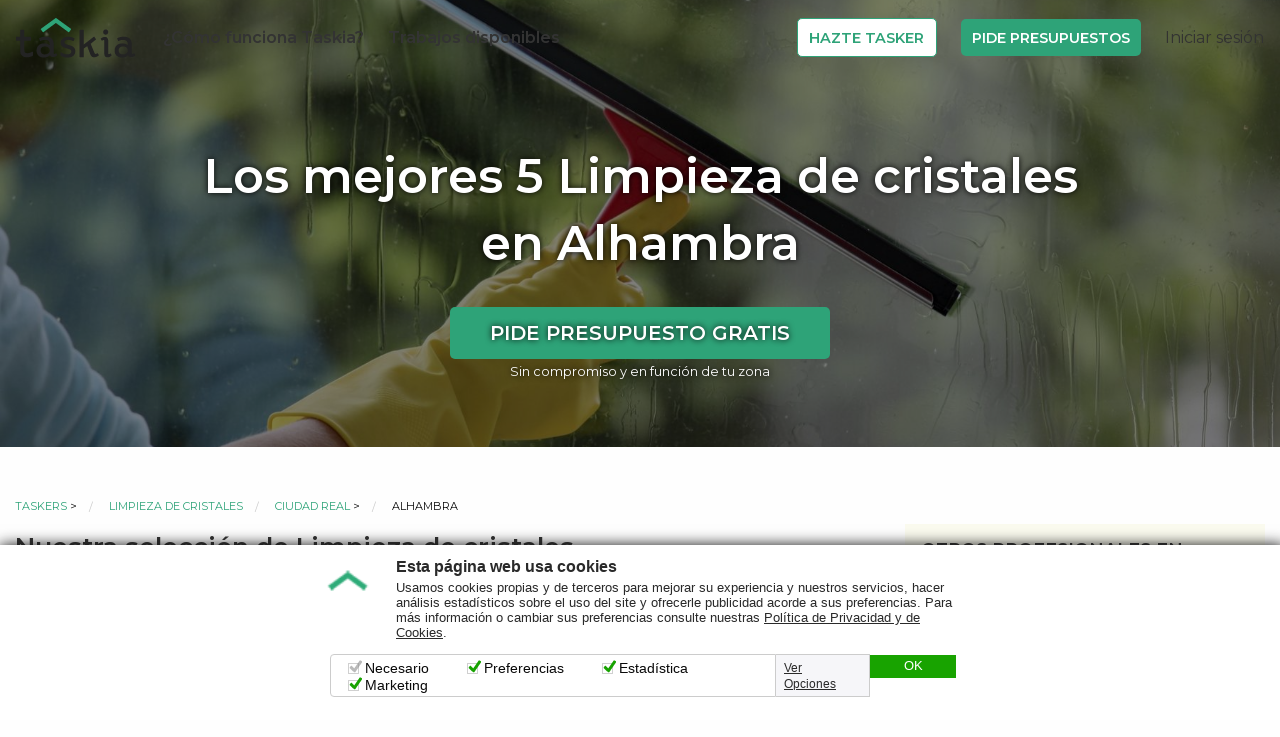

--- FILE ---
content_type: text/html; charset=UTF-8
request_url: https://www.taskia.es/t/taskers-limpiadores-ventanas-en-alhambra
body_size: 10173
content:
<!DOCTYPE html>
<html>
<head>
        
        <meta charset="UTF-8" />
    <meta content='width=device-width, initial-scale=1, maximum-scale=1, user-scalable=no' name='viewport'>

        <meta name="description" content="¿Necesitas Limpieza de cristales en Alhambra? En Taskia tenemos a los Limpieza de cristales en Alhambra mejor valorados. Pide presupuesto sin compromiso." />
    <meta name="keywords" content="Limpieza de cristales, servicios de Limpieza de cristales, profesionales de Limpieza de cristales, Limpieza de cristales en Alhambra, servicios de Limpieza de cristales en Alhambra, profesionales de Limpieza de cristales en Alhambra" />

    <meta property="og:title" content="Los mejores 5 Limpieza de cristales en Alhambra - Taskia"/>
    <meta property="og:image" content="https://www.taskia.es/public/img/rrss/og_general.jpg?v=20250804"/>
    <meta property="og:image:secure_url" content="https://www.taskia.es/public/img/rrss/og_general.jpg?v=20250804"/>
    <meta property="og:site_name" content="www.taskia.es, ¿En qué quieres que te ayudemos?"/>
    <meta property="og:description" content="¿Necesitas Limpieza de cristales en Alhambra? En Taskia tenemos a los Limpieza de cristales en Alhambra mejor valorados. Pide presupuesto sin compromiso."/>
    <meta property="og:locale" content="es_ES"/>
    <meta property="og:type" content="website" />
    <meta property="og:url" content="https://www.taskia.es/t" />
    <meta property="og:image:width" content="1200" />
    <meta property="og:image:height" content="630" />

    <meta name="twitter:card" content="summary_large_image">
    <meta name="twitter:site" content="@taskia">
    <meta name="twitter:title" content="Los mejores 5 Limpieza de cristales en Alhambra - Taskia">
    <meta name="twitter:description" content="¿Necesitas Limpieza de cristales en Alhambra? En Taskia tenemos a los Limpieza de cristales en Alhambra mejor valorados. Pide presupuesto sin compromiso.">
    <meta name="twitter:image" content="https://www.taskia.es/public/img/rrss/og_general.jpg?v=20250804">
        <title>    Los mejores 5 Limpieza de cristales en Alhambra - Taskia
</title>

            <link rel="preconnect" href="https://fonts.gstatic.com">
    <link href="https://fonts.googleapis.com/css2?family=Montserrat:wght@300;400;600;700;800&display=swap" rel="stylesheet">
    <link rel="stylesheet" href="https://www.taskia.es/foundation/foundation.min.css?v=20250804" type="text/css" media="all">
    <link rel="stylesheet" href="https://www.taskia.es/motion-ui/motion-ui.min.css?v=20250804" type="text/css" media="all" />
    <link rel="stylesheet" href="https://www.taskia.es/public/css/base.css?v=20250804" type="text/css" media="all" />
    <link rel="stylesheet" href="https://www.taskia.es/public/css/estilos.css?v=20250804" type="text/css" media="all" />
    <link rel="stylesheet" href="https://www.taskia.es/public/css/tablet.css?v=20250804" media="screen  and (min-width: 40em) and (max-width:63.9em)" type="text/css" media="all" />
    <link rel="stylesheet" href="https://www.taskia.es/public/css/escritorio.css?v=20250804" media="screen  and (min-width: 64em)" type="text/css" />
    <link rel="stylesheet" href="https://www.taskia.es/public/css/font-awesome.min.css?v=20250804" type="text/css" media="all" />
    <link rel="stylesheet" href="https://www.taskia.es/public/css/estilos-ranking.css?v=20250804" type="text/css" media="all" />
    <link rel="stylesheet" href="https://www.taskia.es/public/css/font-awesome.min.css?v=20250804" type="text/css" media="all" />



    <style>

    </style>
        <!-- Favicon and touch icons -->
    <link rel="shortcut icon" type="image/x-icon" href="https://www.taskia.es/favicon.ico?v=20250804">

    <link rel="apple-touch-icon-precomposed" sizes="192x192" href="https://www.taskia.es/apple-touch-icon-192x192.png?v=20250804">
    <link rel="apple-touch-icon-precomposed" sizes="180x180" href="https://www.taskia.es/apple-touch-icon-180x180.png?v=20250804">
    <link rel="apple-touch-icon-precomposed" sizes="152x152" href="https://www.taskia.es/apple-touch-icon-152x152.png?v=20250804">
    <link rel="apple-touch-icon-precomposed" sizes="144x144" href="https://www.taskia.es/apple-touch-icon-144x144.png?v=20250804">
    <link rel="apple-touch-icon-precomposed" sizes="120x120" href="https://www.taskia.es/apple-touch-icon-120x120.png?v=20250804">
    <link rel="apple-touch-icon-precomposed" sizes="114x114" href="https://www.taskia.es/apple-touch-icon-114x114.png?v=20250804">
    <link rel="apple-touch-icon-precomposed" sizes="76x76" href="https://www.taskia.es/apple-touch-icon-76x76.png?v=20250804">
    <link rel="apple-touch-icon-precomposed" sizes="72x72" href="https://www.taskia.es/apple-touch-icon-72x72.png?v=20250804">
    <link rel="apple-touch-icon-precomposed" href="https://www.taskia.es/apple-touch-icon.png?v=20250804">

    <!-- Smartbanners IOS - Android -->
    <meta content="app-id=1131175632" name="apple-itunes-app">
    <link rel="manifest" href="/manifest.json">

    <script>
        (function(i,s,o,g,r,a,m){i['GoogleAnalyticsObject']=r;i[r]=i[r]||function(){
         (i[r].q=i[r].q||[]).push(arguments)},i[r].l=1*new Date();a=s.createElement(o),
         m=s.getElementsByTagName(o)[0];a.async=1;a.src=g;m.parentNode.insertBefore(a,m)
         })(window,document,'script','//www.google-analytics.com/analytics.js','ga');

        ga('create', 'UA-75155285-1', 'auto');
                        ga('send', 'pageview');

</script>
    <!-- Facebook Pixel Code -->
    <script>
        !function(f,b,e,v,n,t,s){if(f.fbq)return;n=f.fbq=function(){n.callMethod?n.callMethod.apply(n,arguments):n.queue.push(arguments)};
        if(!f._fbq)f._fbq=n;n.push=n;n.loaded=!0;n.version='2.0';n.queue=[];t=b.createElement(e);t.async=!0;
        t.src=v;s=b.getElementsByTagName(e)[0];s.parentNode.insertBefore(t,s)}(window,document,'script','https://connect.facebook.net/en_US/fbevents.js');

        fbq('init', '723756397780878');fbq('track', "PageView");
    </script>
    <noscript><img height="1" width="1" style="display:none" src="https://www.facebook.com/tr?id=723756397780878&ev=PageView&noscript=1"/></noscript>
    <!-- End Facebook Pixel Code -->
    
    <script async src="https://tag.clearbitscripts.com/v1/pk_ebbdcbf7fa74b88afa5758c620352a57/tags.js" referrerpolicy="strict-origin-when-cross-origin"></script>

    <!-- GA4 - GAds Conversions -->
    <script async src="https://www.googletagmanager.com/gtag/js?id=AW-871905736"></script>
    <script>
        window.dataLayer = window.dataLayer || [];
        function gtag(){dataLayer.push(arguments);}
        gtag('js', new Date());
        gtag('config', 'AW-871905736');
    </script>
    <!-- End GA4 - GAds Conversions -->
</head>
<body class="not-logged">

    
        
<!-- New Header 2021 -->

    <header>
          <div class="bg-dark admin-bar">
        <div class="row text-center">
                                </div>
    </div>


            
                                      <div class="row">
        <nav class="navbar navbar-expand-lg navbar-light bg-light">
                <a class="navbar-brand" href="/"><img
                src="https://www.taskia.es/public/img/Logo-Taskia.svg?v=20250804" class="logo" width="120"/></a>


            <div class="login hide-for-large ml-auto">
                <a href="/accede" class="icon"><i class="fa fa-user-circle-o"
                                                                                aria-hidden="true"></i></a>
            </div>
            <div class="" data-responsive-toggle="main-menu" data-hide-for="large">
                <button class="menu-icon" type="button" data-toggle="main-menu"></button>
            </div>
            <div class="navbar-collapse collapse" id="main-menu" style="">
                <ul class="navbar-nav mr-auto menu">
                    <li><a href="/como-funciona">¿Cómo funciona Taskia?</a></li>
                    <li><a href="/trabajos">Trabajos disponibles</a></li>
                </ul>
                <ul class="navbar-nav menu">
                    <li><a href="/que-quieres-ser"
                           class="button hollow primary mb-0">Hazte Tasker</a></li>
                    <li><a href="/a" onclick="fbq('track', 'Search')" class="button">Pide
                            Presupuestos</a></li>
                    <li class="login show-for-large"><a href="/accede">Iniciar sesión</a>
                    </li>
                </ul>
            </div>
        </nav>
    </div>

          
      

    
    </header>

  <!-- END New Header 2021 -->


            
        
    
        
<div class="landing-categorias">
<section class="interiores">

    <div class="cabecera-seo-taskers capaTransparente" style="background-image:url(/images/categories/1484134933-limpieza-de-ventanas.jpeg)">
        <div class="interioresCabecera crear_tarea text-center">
            <div class="row">
                <div class="small-12 columns ">
                  <h1><strong>Los mejores 5 Limpieza de cristales en Alhambra</strong></h1>
                </div>
                    <div class="large-12 large-centered columns text-center">
        <p><a id="category-button-title-1194" class ="button form-continue large" rel="nofollow" href="/tarea/new/limpieza-de-ventanas">Pide presupuesto gratis</a></p>
    </div>            
                <small class="text-center text-white">Sin compromiso y en función de tu zona</small>
            </div>
        </div>
    </div>


    <div class="row content-seo-taskers">

        <div class="small-12 medium-8 columns">
              <nav aria-label="Estás aquí:" role="navigation">
        <ul class="breadcrumbs text-truncate">
            <li><a href="/t">Taskers</a> ></li>
            <li><a href="/t/taskers-limpiadores-ventanas">Limpieza de cristales</a></li>
            <li><a href="/t/taskers-limpiadores-ventanas-de-ciudad-real">Ciudad Real</a> ></li>
            <li><span class="show-for-sr">Actual: </span> Alhambra</li>
        </ul>
    </nav>
          <h2>Nuestra selección de Limpieza de cristales</h2>

            <p><span style="font-size:28px;font-family:Arial,Helvetica,sans-serif"><strong>Gana Dinero Ofreciendo Servicios de Limpieza de Cristales en Alhambra</strong></span></p>
&nbsp;
<p><span style="font-size:18px;font-family:Arial,Helvetica,sans-serif">¿Eres un profesional de la <strong>limpieza de cristales</strong> buscando expandir tu negocio en <strong>Alhambra</strong>? En <strong>Taskia</strong>, te ofrecemos la oportunidad de conectar con clientes que necesitan tus servicios, desde la <strong>limpieza de ventanas a domicilio</strong> hasta proyectos más complejos. Publica tu perfil y comienza a recibir solicitudes sin costos iniciales. ¿Te imaginas gestionar tu tiempo y elegir las tareas que mejor se adapten a tus habilidades? <br>
</span></span></p>
&nbsp;
<p><span style="font-size:18px;font-family:Arial,Helvetica,sans-serif"><strong>Captación de Clientes Simplificada</strong><br>
Si eres experto en <strong>limpieza de ventanas</strong>, <strong>Taskia</strong> simplifica la captación de nuevos clientes en <strong>Alhambra</strong> y otras ciudades. Nuestra plataforma une a profesionales independientes con clientes que buscan mantener sus cristales impecables. Con una comisión del 15% solo al aceptar el presupuesto, trabajarás con seguridad y confianza. ¡Deja de pagar por adelantado y comienza a crecer! <br>
</span></span></p>
&nbsp;
<p><span style="font-size:18px;font-family:Arial,Helvetica,sans-serif"><strong>Variedad de Tareas a tu Alcance</strong><br>
En <strong>Taskia</strong>, encontrarás una amplia gama de solicitudes relacionadas con la <strong>limpieza de cristales en Alhambra</strong>, desde trabajos en altura hasta el mantenimiento regular de <strong>limpiacristales</strong> en comercios. Esta diversidad te permite elegir los servicios que mejor se ajusten a tu experiencia, aumentando tus ingresos sin sacrificar tu independencia. ¿Prefieres trabajos pequeños o grandes proyectos? <br>
</span></span></p>
&nbsp;
<p><span style="font-size:18px;font-family:Arial,Helvetica,sans-serif"><strong>Ventajas de Publicar tu Perfil</strong><br>
Publicar tu perfil en <strong>Taskia</strong> te proporciona una plataforma para mostrar tu experiencia en <strong>limpieza de cristales en Alhambra</strong>. Los clientes valoran las habilidades demostradas a través de reseñas, lo que te permite construir una sólida reputación. Las valoraciones positivas atraen ofertas de mayor presupuesto y trabajos recurrentes. ¡Tu reputación es tu mejor carta de presentación! <br>
</span></span></p>
&nbsp;
<p><span style="font-size:18px;font-family:Arial,Helvetica,sans-serif"><strong>Independencia y Flexibilidad Total</strong><br>
En <strong>Taskia</strong>, los taskers actúan de forma autónoma, definiendo y ejecutando sus servicios sin intervención de la plataforma. Si te especializas en <strong>limpieza de cristales</strong> o eres un <strong>limpiador de ventanas en Alhambra</strong>, tendrás la libertad de negociar el alcance y el <strong>precio limpieza de ventanas</strong> con cada cliente. Manten tu independencia y gestiona tus transacciones directamente. <br>
</span></span></p>
&nbsp;
<p><span style="font-size:18px;font-family:Arial,Helvetica,sans-serif"><strong>Beneficios Económicos Claros</strong><br>
Uno de los mayores beneficios de <strong>Taskia</strong> es su política de comisiones: solo pagas el 15% del presupuesto aceptado, sin costos iniciales. Esto significa que solo inviertes cuando cierras un servicio exitoso en <strong>Alhambra</strong>. Este modelo competitivo te ofrece una mayor rentabilidad comparado con otras plataformas que exigen pagos por adelantado.  <br>
</span></span></p>
&nbsp;
<p><span style="font-size:18px;font-family:Arial,Helvetica,sans-serif"><strong>Amplía tu Red de Clientes</strong><br>
Con <strong>Taskia</strong>, accederás a una amplia red de clientes en <strong>Alhambra</strong> y en toda España que buscan especialistas en <strong>limpieza de cristales</strong>. Esta visibilidad te permite expandir tu cartera y obtener servicios de diferentes tamaños, desde hogares hasta negocios. Recibe múltiples ofertas y elige las que mejor se adapten a tu agenda y capacidades. <br>
</span></span></p>
&nbsp;
<p><span style="font-size:18px;font-family:Arial,Helvetica,sans-serif"><strong>Moderniza tus Técnicas de Limpieza</strong><br>
Como tasker, puedes destacar si utilizas métodos avanzados y herramientas de última generación para la <strong>limpieza de cristales</strong>. En <strong>Taskia</strong>, los clientes valoran las técnicas modernas y el acabado sin marcas. Cada servicio bien realizado te posiciona como un experto en <strong>limpiador de ventanas</strong>, creando un círculo virtuoso de calidad e innovación. <br>
</span></span></p>
&nbsp;
<p><span style="font-size:18px;font-family:Arial,Helvetica,sans-serif"><strong>¿Listo para Impulsar tu Negocio de Limpieza?</strong><br>
¿Cansado de las comisiones elevadas y la falta de control sobre tus proyectos? ¡No esperes más! <a href="https://www.taskia.es/que-quieres-ser">Regístrate en Taskia</a> y empieza a conectar con clientes que valoran tu profesionalismo en la <strong>limpieza de cristales</strong>. ¡Date de alta y consigue clientes de inmediato! <br>
</span></span></p>
&nbsp;
<p><span style="font-size:18px;font-family:Arial,Helvetica,sans-serif"><strong>FAQ: Preguntas Frecuentes para Taskers</strong><br>
</span></span></p>
&nbsp;
<p><span style="font-size:18px;font-family:Arial,Helvetica,sans-serif"><strong>1. ¿Cómo Funciona Taskia para los Taskers?</strong><br>
<strong>Taskia</strong> es una plataforma que conecta profesionales independientes con clientes buscando servicios de <strong>limpieza de cristales</strong> y <strong>limpieza de ventanas</strong>. No hay relación laboral; los taskers ofrecen sus servicios autónomamente.
</span></span></p>
&nbsp;
<p><span style="font-size:18px;font-family:Arial,Helvetica,sans-serif"><strong>2. ¿Cuándo se Aplica la Comisión del 15%?</strong><br>
La comisión del 15% se cobra solo cuando el cliente acepta tu presupuesto. No pagas nada hasta ese momento.
</span></span></p>
&nbsp;
<p><span style="font-size:18px;font-family:Arial,Helvetica,sans-serif"><strong>3. ¿Es Necesario Pagar Cuotas para Darme de Alta?</strong><br>
No, no hay cuotas de inscripción. Solo se aplica la comisión del 15% si un cliente acepta tu presupuesto.
</span></span></p>
&nbsp;
<p><span style="font-size:18px;font-family:Arial,Helvetica,sans-serif"><strong>4. ¿Puedo Ofrecer Mis Servicios en Varias Localidades?</strong><br>
Sí, <strong>Taskia</strong> opera en toda España, incluyendo <strong>Alhambra</strong>.
</span></span></p>
&nbsp;
<p><span style="font-size:18px;font-family:Arial,Helvetica,sans-serif"><strong>5. ¿Cómo Puedo Mejorar Mi Reputación en Taskia?</strong><br>
Ofrece servicios de calidad, sé puntual y obtén reseñas positivas de tus clientes.
</span></span></p>
&nbsp;
            <ul class="listadoTareas listadoTaskers">
                                                                                                                                    
                                    
                    
                                                                    <li>
                                    <div class="row">
                                        <div class="small-3 medium-2 large-2 columns text-center foto-tasker">
                                          <a id="category-button-1-1192" rel="nofollow" href="/tarea/new/limpieza-de-ventanas">
                                            <img src="https://www.taskia.es/cache/user_medium_thumb/images/users/default.png"/>
                                          </a>
                                        </div>
                                        <div id="taskerProfile" class="small-9 medium-10 large-10 columns">
                                            <h4><a id="category-button-2-1192" rel="nofollow" href="/tarea/new/limpieza-de-ventanas">Susana G.</a></h4>
                                            <div class="karmaBox"><div class="karma"></div><div class="karmaStars" style="width:0.00%"></div></div>
                                            <p>
                                                Limpiadora de cristales en Alhambra. Soy una persona activa y dinámica, responsable y con ganas de trabajar. He trabajado en sector Servicio doméstico, limpieza del hogar, limpieza de edificios y locales y también limpieza en hoteles realizando funciones y responsabilidades propias de una Camarera de pisos, aptitudes y habilidades propias del puesto. Adjunto Currículum y Carta de recomendación.*
                                            </p>
                                        </div>
                                    </div>
                                </li>
                                                    
                                                                                                                                                            
                                    
                    
                                                                    <li>
                                    <div class="row">
                                        <div class="small-3 medium-2 large-2 columns text-center foto-tasker">
                                          <a id="category-button-1-1198" rel="nofollow" href="/tarea/new/limpieza-de-ventanas">
                                            <img src="https://www.taskia.es/cache/user_medium_thumb/images/users/245/1602190935-245216.jpeg"/>
                                          </a>
                                        </div>
                                        <div id="taskerProfile" class="small-9 medium-10 large-10 columns">
                                            <h4><a id="category-button-2-1198" rel="nofollow" href="/tarea/new/limpieza-de-ventanas">Paqui M.</a></h4>
                                            <div class="karmaBox"><div class="karma"></div><div class="karmaStars" style="width:0.00%"></div></div>
                                            <p>
                                                Limpieza profesional de ventanas en Alhambra. soy una chica con bastante experiencia limpiando hogares y limpiezas en general. Gracias
                                            </p>
                                        </div>
                                    </div>
                                </li>
                                                    
                                                                                                                                                            
                                    
                    
                                                                    <li>
                                    <div class="row">
                                        <div class="small-3 medium-2 large-2 columns text-center foto-tasker">
                                          <a id="category-button-1-1194" rel="nofollow" href="/tarea/new/limpieza-de-ventanas">
                                            <img src="https://www.taskia.es/cache/user_medium_thumb/images/users/default.png"/>
                                          </a>
                                        </div>
                                        <div id="taskerProfile" class="small-9 medium-10 large-10 columns">
                                            <h4><a id="category-button-2-1194" rel="nofollow" href="/tarea/new/limpieza-de-ventanas">Joselyn C.</a></h4>
                                            <div class="karmaBox"><div class="karma"></div><div class="karmaStars" style="width:0.00%"></div></div>
                                            <p>
                                                Limpieza de ventanas y persianas en Alhambra. Soy una profesional activa y dinámica experiencia en el cuidado de niños y adultos auxiliar de enfermería maestra de preescolar y realizo actividades de limpieza de oficinas casas vidrios etc
                                            </p>
                                        </div>
                                    </div>
                                </li>
                                                    
                                                                                                                                                            
                                    
                    
                                                                    <li>
                                    <div class="row">
                                        <div class="small-3 medium-2 large-2 columns text-center foto-tasker">
                                          <a id="category-button-1-1199" rel="nofollow" href="/tarea/new/limpieza-de-ventanas">
                                            <img src="https://www.taskia.es/cache/user_medium_thumb/images/users/default.png"/>
                                          </a>
                                        </div>
                                        <div id="taskerProfile" class="small-9 medium-10 large-10 columns">
                                            <h4><a id="category-button-2-1199" rel="nofollow" href="/tarea/new/limpieza-de-ventanas">Lisbeth A.</a></h4>
                                            <div class="karmaBox"><div class="karma"></div><div class="karmaStars" style="width:0.00%"></div></div>
                                            <p>
                                                Limpieza de cristales y ventanas en Alhambra. Hola mi nombre lisbeth soy Colombiana, me considero una persona activa responsable, honesta, con la mejor disposición para trabajar, cuento con experiencia limpieza de pisos, también (pisos turisticos)cuidado de niños, cuento con referencia  personales
                                            </p>
                                        </div>
                                    </div>
                                </li>
                                                    
                                                                                                                                                            
                                    
                    
                                                                    <li>
                                    <div class="row">
                                        <div class="small-3 medium-2 large-2 columns text-center foto-tasker">
                                          <a id="category-button-1-1193" rel="nofollow" href="/tarea/new/limpieza-de-ventanas">
                                            <img src="https://www.taskia.es/cache/user_medium_thumb/images/users/default.png"/>
                                          </a>
                                        </div>
                                        <div id="taskerProfile" class="small-9 medium-10 large-10 columns">
                                            <h4><a id="category-button-2-1193" rel="nofollow" href="/tarea/new/limpieza-de-ventanas">blancanidia f.</a></h4>
                                            <div class="karmaBox"><div class="karma"></div><div class="karmaStars" style="width:0.00%"></div></div>
                                            <p>
                                                Limpieza profesional de ventanas en Alhambra. soy una persona con experiencia en limpieza en general
                                            </p>
                                        </div>
                                    </div>
                                </li>
                                                    
                                                    </ul>

                            <div class="otrasTareas">
                                                                        <h2>Otras solicitudes de tareas de Limpiar cristales en Alhambra</h2>
                                            
                    <ul class="listadoTareas">
                                                    <li>
                                <div class="row">
                                    <div class="small-10 medium-12 columns">
                                        <div class="row">
                                            <div class="small-12 medium-8 columns">
                                                    <h4>Limpieza de ventanas en Alhambra  </h4>
                                                <p>Limpieza a fondo de ventanas, cristales  y 1 pequeña terraza . Son . 3 ventanas- saque son puertas  que dan a la terraza. 1 ventana en el salón con Balcón de cristal</p>
                                            </div>
                                            <div class="small-12 medium-4 columns">
                                                <a id="category-button-3-1194" href="/tarea/new/limpieza-de-ventanas">
                                                    <span class="button" href="/tarea/new/limpieza-de-ventanas">Pide presupuesto gratis</span>
                                                </a>
                                            </div>
                                        </div>
                                    </div>
                                </div>
                            </li>
                                            </ul>
                </div>
                    </div>

        <div class="small-12 medium-4 columns sidebar">
                <div class="filtrosTaskers" id="menu-filtros">
        <h2>Otros profesionales en Alhambra</h2>
        <ul>
                            <li>
                    <a href="/t/taskers-canguros-y-nineras-en-alhambra" alt="Canguros y niñeras en Alhambra" title="Canguros y niñeras en Alhambra"/>
                        <label for="city[ canguro ]">Canguro en Alhambra</label>
                    </a>
                </li>
                            <li>
                    <a href="/t/taskers-albaniles-en-alhambra" alt="Albañiles en Alhambra" title="Albañiles en Alhambra"/>
                        <label for="city[ albanileria ]">Albañilería en Alhambra</label>
                    </a>
                </li>
                            <li>
                    <a href="/t/taskers-peluqueros-animales-en-alhambra" alt="Peluqueros de animales en Alhambra" title="Peluqueros de animales en Alhambra"/>
                        <label for="city[ cuidados-esteticos-animales ]">Cuidados estéticos para animales en Alhambra</label>
                    </a>
                </li>
                            <li>
                    <a href="/t/taskers-carpinteros-en-alhambra" alt="Carpinteros en Alhambra" title="Carpinteros en Alhambra"/>
                        <label for="city[ carpinteria ]">Carpinteros a domicilio en Alhambra</label>
                    </a>
                </li>
                            <li>
                    <a href="/t/taskers-instaladores-toldos-en-alhambra" alt="Instaladores de toldos en Alhambra" title="Instaladores de toldos en Alhambra"/>
                        <label for="city[ toldos ]">Instalación y reparación de toldos en Alhambra</label>
                    </a>
                </li>
                    </ul>
    </div>

    <div class="filtrosTaskers" id="menu-filtros">
        <h2>Más Limpieza de cristales cerca de Alhambra:</h2>
        <ul>
                            <li>
                    <a href="/t/taskers-limpiadores-ventanas-en-santa-cruz-de-mudela" alt="Limpieza de cristales en Santa Cruz de Mudela" title="Limpieza de cristales en Santa Cruz de Mudela"/>
                        <label for="city[ santa-cruz-de-mudela ]">Limpieza de cristales en Santa Cruz de Mudela</label>
                    </a>
                </li>
                            <li>
                    <a href="/t/taskers-limpiadores-ventanas-en-moral-de-calatrava" alt="Limpieza de cristales en Moral de Calatrava" title="Limpieza de cristales en Moral de Calatrava"/>
                        <label for="city[ moral-de-calatrava ]">Limpieza de cristales en Moral de Calatrava</label>
                    </a>
                </li>
                            <li>
                    <a href="/t/taskers-limpiadores-ventanas-en-villarrubia-de-los-ojos" alt="Limpieza de cristales en Villarrubia de los Ojos" title="Limpieza de cristales en Villarrubia de los Ojos"/>
                        <label for="city[ villarrubia-de-los-ojos ]">Limpieza de cristales en Villarrubia de los Ojos</label>
                    </a>
                </li>
                            <li>
                    <a href="/t/taskers-limpiadores-ventanas-en-miguelturra" alt="Limpieza de cristales en Miguelturra" title="Limpieza de cristales en Miguelturra"/>
                        <label for="city[ miguelturra ]">Limpieza de cristales en Miguelturra</label>
                    </a>
                </li>
                            <li>
                    <a href="/t/taskers-limpiadores-ventanas-en-ciudad-real" alt="Limpieza de cristales en Ciudad Real" title="Limpieza de cristales en Ciudad Real"/>
                        <label for="city[ ciudad-real ]">Limpieza de cristales en Ciudad Real</label>
                    </a>
                </li>
                    </ul>
    </div>
        </div>

    </div>

</section>
</div>
    <div class="show-for-small-only boton-sticky text-center" style="position: fixed; display: block; z-index: 9;bottom:0; right: 2%;left: 2%; background:rgba(255,255,255,.8)">
        <a id="category-button-4-1194" class ="button" href="/tarea/new/limpieza-de-ventanas" style="margin-bottom:5px;">Pide presupuesto gratis</a>
        <small style="display: inline-block;margin-bottom:10px;">Sin compromiso y en función de tu zona</small>
    </div>

    
    <div class="sugerenciaBusqueda">
<div class="row">
    <div class="small-12 columns">
        <h3>¿No has encontrado lo que buscabas?</h3>
        <p>A través de este buscador te sugerimos las tareas que más se adaptan a ti:</p>
        <div class="buscadorInteriores"><input class="buscadorInput" id="taskSelectHelper" type="text" placeholder="En qué quieres que te ayudemos" /><span class="taskSelectHelperClear" id="taskSelectHelperClear">&times;</span></div>
    </div>
</div>
</div>


        <!-- End Main Content and Sidebar -->

        
    <div id="background-overlay" class="reveal-overlay"></div>

                
            <div class="referenciasMedios">
            <div class="row">
                <div class="columns small-12">
                    <ul>
                        <li><a href="http://cincodias.com/cincodias/2016/10/03/sentidos/1475515100_806677.html" class="cincoDias" target="_blank" rel=“nofollow”>Cinco días</a></li>
                        <li><a href="http://www.europapress.es/portaltic/software/noticia-llega-taskiaes-plataforma-conecta-clientes-profesionales-cercanos-trabajos-puntuales-20161004121457.html" class="europaPress" target="_blank" rel=“nofollow”>Europa Press</a></li>
                        <li><a href="https://www.ivoox.com/taskia-nueva-plataforma-para-encontrar-trabajos-horas-audios-mp3_rf_13464025_1.html" class="radioEuskadi" target="_blank" rel=“nofollow”>Radio Euskadi</a></li>
                        <li><a href="http://www.20minutos.es/noticia/2868466/0/satisfaccion-plataformas-colaborativas-informe-cnmc/" class="veinteMinutos" target="_blank" rel=“nofollow”>20minutos</a></li>
                        <li><a href="http://www.larazon.es/economia/la-plataforma-que-une-profesionales-y-clientes-FB13741271" class="laRazon" target="_blank" rel=“nofollow”>La Razón</a></li>
                        <li><a href="http://www.ondavasca.com/#/audios/nueva-edicion-de-made-in-euskadi-2" class="ondaVasca" target="_blank" rel=“nofollow”>Onda Vasca</a></li>
                    </ul>
                </div>
            </div>
        </div>
    
        
            <section class="pie">
            <div class="row">
                <div class="small-12 medium-6 large-8 columns">
                    <div class="row">
                        <div class="small-12 medium-2 columns">
                            <ul>
                                <li><a href="/como-funciona">Cómo Funciona</a></li>
                                <li><a href="https://ayuda.taskia.es/">Preguntas frecuentes</a></li>
                                <li><a href="/aviso-legal">Aviso Legal</a></li>
                            </ul>
                        </div>
                        <div class="small-12 medium-3 columns">
                            <ul>
                                <li><a href="/politica-de-privacidad-y-cookies">Política de privacidad y cookies</a> </li>
                                <li><a href="/condiciones-de-uso">Condiciones Generales de Contratación</a></li>
                            </ul>
                        </div>
                        <div class="small-12 medium-4 columns">
                            <div class="colabora">
                                <h4>Colabora con nosotros</h4>
                                <ul>
                                    <li><a target="_blank" href="https://docs.google.com/forms/d/e/1FAIpQLSdlGyFPHrn-QgEzKXQylZ8Eax_O2alEV5sS7H5PV9TDmwGriA/viewform">Colaboradores</a></li>
                                    <li><a target="_blank" href="https://docs.google.com/forms/d/e/1FAIpQLSdlGyFPHrn-QgEzKXQylZ8Eax_O2alEV5sS7H5PV9TDmwGriA/viewform">Influencers</a></li>
                                    <li><a target="_blank" href="https://docs.google.com/forms/d/e/1FAIpQLSdlGyFPHrn-QgEzKXQylZ8Eax_O2alEV5sS7H5PV9TDmwGriA/viewform">Afiliados</a></li>
                                </ul>
                            </div>
                        </div>
                        <div class="small-12 medium-3 columns">
                            <div class="pagoSeguro row">
                                <h4>Pago 100% SEGURO</h4></li>
                                <img src="https://www.taskia.es/public/img/icoMastercard.png?v=20250804" /> <img src="https://www.taskia.es/public/img/icoVisa.png?v=20250804" /> <img width="61px" height="40px" src="https://www.taskia.es/public/img/icoBizumFooter.png?v=20250804" />
                            </div>
                        </div>
                    </div>
                </div>
                <div class="small-12 medium-6 large-4 columns">
                    <div class="redesSociales">
                        <p>También estamos en:</p>
                        <a href="https://www.instagram.com/taskia.es/" class="instagram">Taskia en Instagram</a>
                        <a href="https://www.facebook.com/taskia.es/" class="fb">Taskia en Facebook</a>
                        <a href="https://www.linkedin.com/company/taskia/" class="linkedin">Taskia en LinkedIn</a>
                        <a href="https://www.tiktok.com/@taskia.es" class="tiktok">Taskia en TikTok</a>
                    </div>
                    <div class="pieAPPs">
                        <a href="https://play.google.com/store/apps/details?id=app.taskia.phone.taskiaandroid"><img src="https://www.taskia.es/public/img/ico_gplay.png?v=20250804/"></a>
                        <a href="https://itunes.apple.com/es/app/id1131175632?mt=8"><img src="https://www.taskia.es/public/img/ico_ios.png?v=20250804"></a>
                    </div>
                </div>
            </div>
        </section>
        
                
        
          <script src="https://www.taskia.es/jquery/jquery.min.js?v=20250804"></script>
    <script src="https://www.taskia.es/public/js/jquery-ui.min.js?v=20250804"></script>
    <script src="https://www.taskia.es/foundation/foundation.min.js?v=20250804"></script>
    <script src="https://www.taskia.es/motion-ui/motion-ui.min.js?v=20250804"></script>
    <script src="https://www.taskia.es/spin.js/spin.min.js?v=20250804"></script>
    <script src="https://www.taskia.es/public/js/jquery.rcbrand.js?v=20250804"></script>

    <script type="text/javascript">
            $(window).load(function() {

                $("#rcbrand2").rcbrand({
                    visibleItems: 4,
                    itemsToScroll: 2,
                    animationSpeed: 600,
                    infinite: true,
                   autoPlay: {
                        enable: true,
                        interval: 4000,
                        pauseOnHover: true
                    },
                    responsiveBreakpoints: {
                        portrait: {
                            changePoint:480,
                            visibleItems: 2,
                            itemsToScroll: 1
                        },
                        landscape: {
                            changePoint:640,
                            visibleItems: 2,
                            itemsToScroll: 2
                        },
                        tablet: {
                            changePoint:768,
                            visibleItems: 3,
                            itemsToScroll: 3
                        }
                    }
                });
            });
            </script>
    <script>
        $(document).foundation();
        // FOundation Fix: doesn't close buttons with data-clos='id'
        $(document).on('click.zf.trigger', '[data-close]', function () {
            var id = $(this).data('close');
            if (id) { $('#' + id).fadeOut().trigger('closed.zf');}
            else {$(this).trigger('close.zf.trigger');}
        });
    </script>

    <script>
    $(window).load(function() {
      $(".navbar-nav.menu.user-menu li.is-accordion-submenu-parent a").trigger('click');
      });
  </script>

    
    
    
    

                <script src="https://www.taskia.es/public/js/typeahead.bundle.js?v=20250804"></script>
    <script type="text/javascript">
                var typeaheadId='taskSelectHelper';
        var clearButtonId='taskSelectHelperClear';
        var viewAllUrl='/a';
         
        
        var categories = new Bloodhound({
            datumTokenizer: Bloodhound.tokenizers.obj.comma('keywords'),
            queryTokenizer: function (str) {
                var res = str.split(/\s+/);
                var resFinal = [str.trim()];
                for (var i in res) {
                    (res[i].length >= 3) ? resFinal.push(res[i]) : null;
                }
                return  resFinal;
            },
            sorter: function (a, b) {
                var aCount=0;
                var bCount=0;
                //get input text
                var InputString = $('#'+typeaheadId).val().toLowerCase().trim();
                if (a.keywords.indexOf(InputString) > -1) return false;
                if (b.keywords.indexOf(InputString) > -1) return true;
                var words = InputString.split(/\s+/);
                for (var i in words) {
                    if (words[i].length >= 3) {
                        (a.keywords.indexOf(words[i]) > -1) ? aCount++:null;
                        (b.keywords.indexOf(words[i]) > -1) ? bCount++:null;
                    }
                }
                return aCount<bCount;
            },
            //queryTokenizer: Bloodhound.tokenizers.whitespace,
            // url points to a json file that contains an array of country names, see
            // https://github.com/twitter/typeahead.js/blob/gh-pages/data/countries.json
                            prefetch: '/c/keywords?v=1769299218'
                    });

        function createCategorySuggest(){
            $('#'+clearButtonId).on('click', function(){$('#'+typeaheadId).val('');$(this).hide()})
            $('#'+typeaheadId).keyup(function(){
                if ($('#'+typeaheadId).val().length){
                    $('#'+clearButtonId).show();
                } else{
                    $('#'+clearButtonId).hide();
                };
            })
            $('#'+typeaheadId).trigger($.Event('keyup'));
            
            $('#'+typeaheadId).typeahead({minLength: 3, hint: false, highlight: false},{
                name: 'categories',
                source: categories,
                display: 'name',
                limit: 7, templates: {
                    notFound: function(obj){
                        return '<p class="callout warning">No sabemos qué tipo de servicio sugerirte para <strong>"'+obj.query+'"</strong>. Prueba a elegir entre uno de <a href="'+viewAllUrl+'">nuestros servicios</a>.</p>';
                    },
                    footer: function(obj){
                        return '<p class="sugerenciasBuscador">¿Ninguna de estos servicios es el que buscas para <strong>"'+obj.query+'"</strong>? ' +
                               'Prueba a elegir entre <a href="'+viewAllUrl+'">todos nuestros servicios</a></p>';
                    },
                    suggestion: function (obj) {
                        return '<div class="categoriasEnListado"><a href="' + obj.slug + '"><div class="icoCategoria" style="background-color:' + obj.color + '">' + obj.code + '</div></a><a href="' + obj.slug + '" class="categoria">' + obj.name + '</a></div>';
                    }
                }
            });
        }
        createCategorySuggest();
    </script>


    <script src="https://www.taskia.es/spin.js/spin.min.js?v=20250804"></script>
    <script src="https://www.taskia.es/public/js/taskia.common.js?v=20250804"></script>
    <script type="text/javascript">
        $(document).ready(function() {
            $('a[id^="area-"]').click(function(e){
                initSpinner();
            });
        });
    </script>

    <!- Modal sorteo -->
        <!- Modal sorteo -->


    <script>
    jQuery(document).ready(function($) {
        var visible = false;
        upMenu();
        function upMenu(){
            $("#sliding-elements").slideUp("normal");
            $("#menuUpDownButton").attr("value", "+ Ver todas");
            visible = false;
        }
        function downMenu(){
            $("#sliding-elements").slideDown("normal");
            $("#menuUpDownButton").attr("value", "- Ver menos");
            visible = true;
        }
        $("#menuUpDownButton").click(function(e){
            if (visible){
                upMenu();
            }
            else{
                downMenu();
            }
        });
    });
    </script>


    <script src="https://www.taskia.es/spin.js/spin.min.js?v=20250804"></script>
    <script src="https://www.taskia.es/public/js/taskia.common.js?v=20250804"></script>
    <script type="text/javascript">
        $(document).ready(function() {
            $('a[id^="category-"]').click(function(e){
                initSpinner();
            });
        });
    </script>

  <script>

  $(function(){

    $(document).on( 'scroll', function(){

      if ($(window).scrollTop() > 230) {
        $('.boton-sticky').addClass('show');
      } else {
        $('.boton-sticky').removeClass('show');
      }
    });
  });
  </script>
    <script src="https://www.taskia.es/public/js/cookies/rgpd-cookies.js?v=20250804" id="hvcookieeu" data-cbid="1234567-8901-2345-6789-012345678901" data-culture="ES" async></script>
    <script src="https://t.hspvst.com/tracking.php?id=102&e=IDPRODUCTO"></script>

    <!-- Microsoft Clarity -->
    <script type="text/javascript"> (function(c,l,a,r,i,t,y){ c[a]=c[a]||function(){(c[a].q=c[a].q||[]).push(arguments)}; t=l.createElement(r);t.async=1;t.src="https://www.clarity.ms/tag/"+i; y=l.getElementsByTagName(r)[0];y.parentNode.insertBefore(t,y); })(window, document, "clarity", "script", "f1ae1zelkc"); </script>
</body>
</html>


--- FILE ---
content_type: text/css
request_url: https://www.taskia.es/public/css/nuevo/saldo.css
body_size: 2582
content:
/* 
Estilos para las páginas de saldo de un tasker y para las páginas de pago de un cliente.
Autor: Unai Carlos.
*/

/* Página principal de saldo */
.listados .mes-actual{
    margin: 0px;
    padding: 0px;
}

.listados .filasTabla{
    background-color: transparent;
}

.listados .filasTabla:last-child{
    border: none;
}

.listados .filasTabla.nTareasAviso {
    background-color: rgba(255, 235, 59, 0.15);
    border-bottom-color: #ece7c7;
}

.listados .filasTabla.nTareasARealizar {
    background-color: rgba(0, 204, 102, 0.15);
    border-bottom-color: #ece7c7;
    border-top: 1px dashed #ece7c7;
    margin-top: -1px
}

/* Historial de saldo */
.cabecera-listados{
    display: grid;
    grid-template-columns: 15% 60% 15%;
    justify-content: center;
    align-items: center;
    margin: 2rem auto;
    float: none;
}

.cabecera-listados *{
    padding: 0;
    margin: 0;
}

.cabecera-listados>:nth-child(2){
    text-align: center;
}

.cabecera-listados p{
    vertical-align: middle;
    display: inline;
}

.listados.historial .filasTabla{
    padding: 0;
    margin: 0;
    float: none;
}

.listados.historial .filasTabla{
    padding: 0;
    margin: 0;
    float: none;
}

.listados.historial .mes-saldo{
    border-bottom: 1px solid #D5ECE480;
}

.listados.historial>.mes-saldo.active, .listados.historial>.mes-saldo:last-child{
    border-bottom: none;
}

.filasTabla.mes-saldo *{
    margin: 0.5em 1em;
    padding: 0;
}

.listados.historial .filasTabla.mes-saldo p{
    width: 90%;
    font-size: 130%;
    margin: 0;
}

.listados.historial .filasTabla.mes-saldo>div{
    position: relative;
}

.listados.historial div:is(.filasTabla.mes-saldo)>div::after{
    content: '\f078';
    position: absolute;
    font-family: FontAwesome;
    right: 20px;
    top: 0px;
    font-size: 10px;
    transition: all ease .25s;
}

.listados.historial div:is(.filasTabla.mes-saldo.active)>div::after{
    content: '\f078';
    position: absolute;
    font-family: FontAwesome;
    right: 20px;
    top: 0px;
    font-size: 10px;
    transition: all ease .25s;
    transform: rotate(180deg);
}

.listados.historial .filasTabla.tabla-mes-saldo{
    display: flex;
    flex-flow: row nowrap;
    justify-content: space-between;
    align-items: center;
    padding: 5px 0;
}

.listados.historial .filasTabla.tabla-mes-saldo>*{
    float: none;
    width: 50%;
}

.listados.historial .filasTabla.tabla-mes-saldo a{
    color: #000000;
}

.listados.historial .filasTabla.tabla-mes-saldo a:hover{
    text-decoration: none;
}

.listados.historial .filasTabla.tabla-mes-saldo a,p{
    margin: 0;
    padding: 0;
    line-height: 1;
}

.listados.historial .filasTabla.tabla-mes-saldo>*:first-child{
    text-align: left;
}

.listados.historial .filasTabla.tabla-mes-saldo div:last-child{
    text-align: right;
    position: relative;
    padding-right: 1.2rem;
}

.listados.historial .filasTabla.tabla-mes-saldo div:last-child::after{
    content: '\f078';
    position: absolute;
    font-family: FontAwesome;
    right: 0px;
    top: 0px;
    font-size: 10px;
    transition: all ease .25s;
    transform: rotate(-90deg);
}

/* Crea un recuadro verde alrededor de un elemento */
.recuadro-verde-destacado{
    border-radius: 5px;
    text-align: left;
    background-color: #EAF5F1;
    padding: 1em;
    display: flex;
    flex-flow: row nowrap;
    justify-content: space-between;
    align-items: center;
    color: #000000;
    text-transform: none;
    font-weight: 500;
    text-decoration: none;
    outline: none;
}

.recuadro-verde-destacado:visited{
    color: #000000;
}

.recuadro-verde-destacado:hover{
    text-decoration: none;
}

.recuadro-verde-destacado svg{
    fill: #2ea378;
}

.recuadro-verde-destacado.saldo-total p{
    margin: 0;
    padding: 0;
}

.recuadro-verde-destacado.saldo-total p>strong{
    font-size: 1.4rem;
}

@media screen and (min-width: 1025px){
    .recuadro-verde-destacado{
        margin: 2em auto;
        width: 50%;
    }

    .listados.historial .filasTabla.tabla-mes-saldo *{
        font-size: 16px;
    }
}

@media screen and (max-width: 1024px){
    .recuadro-verde-destacado{
        margin: 1em 1em;
    }

    .listados.historial .filasTabla.tabla-mes-saldo *{
        font-size: 14px;
    }
}

/* Clase creada para mostrar a un tasker el saldo total y el saldo disponible para retirar. */
.saldoInfo.sin-retirar{
    display: flex;
    flex-flow: column nowrap;
    align-items: start;
    border: 1px solid #ABDAC950; /* Los 2 últimos números son la transparencia del color en hexadecimal. */
    border-radius: 10px;
    position: relative;
}

.pantalla-penalizacion>div{
    border: 1px solid #FFE5ED;
    border-radius: 10px;
    position: relative;
    margin: 0em 0.5em;
}

.pantalla-penalizacion div.total-penalizacion{
    display: flex;
    flex-flow: row nowrap;
    justify-content: space-between;
    padding: 1em;
}

.total-penalizacion.negativa strong{
    color: #EB0046;
}

.pantalla-penalizacion *{
    padding: 0;
    margin: 0;
}

.negative_pending_money_box.mensaje-penalizacion{
    margin: 0;
    padding: 1em;
    background-color: #FFE5ED;
    border: none;
    width: 100%;
    display: flex;
    flex-flow: column nowrap;
    align-items: start;
}

.negative_pending_money_box.mensaje-penalizacion a.button{
    margin-top: 10px;
}

@media screen and (min-width: 1025px) {
    .negative_pending_money_box.mensaje-penalizacion{
        font-size: 14px;
    }
}

@media screen and (max-width: 1024px) {
    .negative_pending_money_box.mensaje-penalizacion{
        font-size: 11px;
    }
}

.saldoInfo.sin-retirar>div{
    width: 100%;
}

.saldoInfo.sinretirar .saldo{
    font-weight: 700;
    font-size: 1.2rem;
}

.saldoInfo.sin-retirar .saldoTotal{
    display: flex;
    flex-flow: row nowrap;
    justify-content: space-between;
    background-color: #EAF5F1;
}

.saldoInfo.sin-retirar .saldoTotal div *{
    display: inline-block;
}

.saldoInfo.sin-retirar .saldoTotal *, .saldoInfo.sin-retirar .saldoDisponible *{
    padding: 0;
    margin: 0;
}

.saldoInfo.sin-retirar .saldoDisponible{
    display: flex;
    flex-flow: column nowrap;
    align-items: center;
    text-align: center;
}

.saldoInfo.sin-retirar .saldoDisponible *{
    margin: 1px 0px
}

.saldoInfo.sin-retirar .saldoDisponible h5{
    order: 2;
}

.saldoInfo.sin-retirar .saldoDisponible p{
    order: 1;
}

.saldoInfo.sin-retirar .saldoDisponible a{
    order: 3;
    background-color: #2ea378;
    color: #FFFFFF;
    font-weight: 600;
    text-decoration: none;
    width: 95%;
    border-radius: 5px;
    padding: 5px 0px;
}

/* Popup con información sobre los tipos de saldo. */
.explicacionSaldo{
    position: relative;
    display: none;
}

.explicacionSaldo.visible{
    display: block;
}

.explicacionSaldo.visible .recuadro-verde-destacado{
    margin-bottom: 1em;
}

.explicacionSaldo.visible .recuadro-verde-destacado p{
    margin: 0;
}

.explicacionSaldo.visible .recuadro-verde-destacado::before{
    border-color: transparent transparent #EAF5F1 transparent;
    border-style: solid;
    border-width: 10px;
    margin-top: 0px;
    content: '';
    display: block;
    position: absolute;
    top: -2px;
    left: 50px;
    width: 0;
    height: 0;
    pointer-events: none;
}

.listados.movimientos-saldo{
    min-height: 0;
}

@media screen and (min-width: 1025px){
    .pantalla-saldo, .pantalla-penalizacion{
        width: 100%;
        margin: 1.5em 0 0;
    }

    .pantalla-saldo .saldoInfo, .pantalla-penalizacion>div{
        margin: 0 auto;
        width: 35%;
    }

    .listados.movimientos-saldo{
        width: 50%;
    }

    .saldoDisponible>p>strong{
        font-size: 1.5em;
    }

    .explicacionSaldo.visible .recuadro-verde-destacado{
        width: 100%;
        margin: 1em 0 1em;
    }

    .explicacionSaldo.visible .recuadro-verde-destacado p{
        font-size: 14px;
    }
}

@media screen and (max-width: 1024px){
    .listados.movimientos-saldo{
        width: 90%;
    }

    .explicacionSaldo.visible .recuadro-verde-destacado p{
        font-size: 11px;
    }
}

/* Usado en el acordeón para mostar el historial completo. */
.account-panel.listado-movimientos{
    max-height: 0px;
    margin: 0px 1em 0.5em;
}

.account-panel .filasTabla>div:last-child *{
    float: none;
}

/* Página de saldo - usuario sin tareas en su historial */
.sin-movimientos p{
    padding: 1em 0 0;
    margin: 0;
}

/*.account-panel .filasTabla>div:last-child .descripcion-movimiento strong {
    white-space: nowrap;
    text-overflow: ellipsis;
    overflow: hidden;
    width: 100%;
    display: block;
}*/

/* 
Historial - Detalle del mes.
Se usa para mostrar los movimientos recientes en la pantalla de inicio de saldo y en el histórico de cada mes.
*/
.listados.movimientos-saldo.detalle-mes{
    padding: 1rem 0.5rem;
}

.movimientos-saldo.detalle-mes .filasTabla{
    display: flex;
    flex-flow: column nowrap;
    justify-content: space-between;
    align-items: center;
}

.movimientos-saldo.detalle-mes .filasTabla{
    padding: 1em 0;
}

.movimientos-saldo.detalle-mes .filasTabla>div{
    width: 100%;
    line-height: 1;
}

.movimientos-saldo.detalle-mes .filasTabla .importe-descripcion-movimiento{
    display: flex;
    flex-flow: row nowrap;
    justify-content: space-between;
    align-items: end;
    line-height: 1;
}

.movimientos-saldo.detalle-mes .filasTabla div{
    padding: 0;
}

.movimientos-saldo.detalle-mes .filasTabla .importe-descripcion-movimiento .descripcion-movimiento{
    text-align: left;
    width: 75%;
}

.movimientos-saldo.detalle-mes .filasTabla .importe-descripcion-movimiento .importe-movimiento{
    text-align: right;
    width: 20%;
}

@media screen and (min-width: 1025px){
    .account-panel.listado-movimientos{
        padding: 0;
        margin-bottom: 1em;
    }

    .account-panel.listado-movimientos *{
        padding: 0;
    }

    .account-panel .cabeceraTablaMesSaldo{
        background-color: transparent;
        margin: 0.5em 0 10px;
    }

    .account-panel.listado-movimientos .cabeceraTablaMesSaldo{
        border: none;
    }

    .account-panel.listado-movimientos .cabeceraTablaMesSaldo>div:last-child{
        text-align: right;
    }

    .movimientos-saldo.detalle-mes .filasTabla .importe-descripcion-movimiento .descripcion-movimiento{
        font-size: 14px;
    }
}

@media screen and (max-width: 1024px){
    /* usado en la página principal de saldo */
    /*.movimientos-saldo.detalle-mes .filasTabla .descripcion-movimiento{
        display: inline-block;
        overflow: hidden;
        white-space: nowrap;
        text-overflow: ellipsis;
    }*/

    .movimientos-saldo .account-panel .filasTabla>div{
        float: none;
    }

    .movimientos-saldo.detalle-mes .filasTabla .importe-movimiento{
        font-size: 1rem;
    }

    .movimientos-saldo.detalle-mes .filasTabla div:not(.importe-movimiento){
        font-size: 12px;
    }

    .movimientos-saldo.detalle-mes .filasTabla .importe-descripcion-movimiento .descripcion-movimiento{
        font-size: 11px;
    }
}


/* ESTILOS PASARELA DE PAGO */


/* 
Autor: Unai Carlos
Fecha: 20-10-2023

Cambios para rediseño de pasarela de pago
*/

.card-blanca{
    background-color: white;
    box-shadow: 0px 2px 5px rgba(0,0,0,0.1);
    border-radius: 10px;
    overflow: hidden;
    margin: 10px 0px;
}

.realizar-pago .resumen-tarea .contenedor-interior {
    border-left: 8px solid #2EA378;
}

.realizar-pago .resumen-tarea .contenedor-interior ul{
    margin-bottom: 0;
}

.realizar-pago .resumen-tarea .contenedor-interior ul>li>div{
    border-bottom: none;
}

.opciones-pago .client-protection-payment-text{
    font-size: 16px;
}

.importe-movimiento.numero-rojo{
    color: #EB0046;
}

@media screen and (min-width: 1025px){
    .client-protection-payment-line{
        margin-left: 20px;
    }
}

@media screen and (max-width: 1024px){
    .client-protection-payment-line{
        margin-left: 0;
    }

    .client-protection-payment-line *{
        font-size: 14px;
    }

    .cta-pagar button{
        width: 100%;
    }
}

/* Opción método de pago */
#card-data-block .forma-de-pago{
    border: none;
    border-radius: 10px;
    box-shadow: 0px 0px 5px #00000015;
    position: relative;
    padding: 15px 30px;
    margin: 0px 0px 20px 0px;
    background-color: #FFF;
}

/* Clase usada en la pasarela de pago */
.svg-primary-taskia{
    fill: #2ea378;
}

--- FILE ---
content_type: application/x-javascript
request_url: https://www.taskia.es/public/js/cookies/clayer.js?renew=false&referer=https%3A%2F%2Fwww.taskia.es&culture=ES&dnt=false&forceshow=false&cbid=1234567-8901-2345-6789-012345678901&whitelabel=false&brandid=hvcookieeu
body_size: 16491
content:
var hvcookieeuDialog,CookieConsentDialog;CookieControl.Dialog=function(e,o,t,i,n,l,a,s,c,d,r,h,g,p,u,k,y){(that=this).name="hvcookieeuDialog",this.mode=o,this.template="slidedown",this.theme="dark",this.title=t,this.text=i,this.logo="",this.acceptText=n,this.declineText=l,this.cookieIntroText=h,this.cookieIntroTypeNecessary=g,this.cookieIntroTypePreference=p,this.cookieIntroTypeStatistics=u,this.cookieIntroTypeAdvertising=k,this.cookieIntroTypeUnclassified=y,this.cookieHeaderTypeNecessary="",this.cookieHeaderTypePreference="",this.cookieHeaderTypeStatistics="",this.cookieHeaderTypeAdvertising="",this.cookieHeaderTypeUnclassified="",this.cookieTableHeaderName="",this.cookieTableHeaderProvider="",this.cookieTableHeaderPurpose="",this.cookieTableHeaderType="",this.cookieTableHeaderExpiry="",this.showDetailsText="",this.hideDetailsText="",this.multiAcceptText="",this.mandatoryText="",this.noCookiesTypeText="",this.aboutCookiesText="",this.cookiesOverviewText="",this.lastUpdatedText="",this.bulkconsentDomainsString="",this.cookieTableNecessary="",this.cookieTablePreference="",this.cookieTableStatistics="",this.cookieTableAdvertising="",this.cookieTableUnclassified="",this.responseMode=a,this.consentLevel=d,this.impliedConsentOnScroll=!0,this.impliedConsentOnRefresh=!1,this.userLanguage=r,this.sliderPos=0,this.faderPos=100,this.detailsPos=0,this.flashCount=0,this.DOM=null,this.DOMid="hvcookieeuDialog",this.visible=!1,this.DOMoverlay=null,this.textDirection="ltr",this.bodyOverflow=null,this.cookieconsent=e,this.cookieconsent.dialog=that,this.demomode=c,this.viewport=new CookieControl.Viewport,this.initHeight="",this.initWidth="",this.pageHasLoaded=!1,this.scalefactor=1,this.isScrolling=!1,this.isInternalAlias=!1,this.showLogo=!0,this.windowInitScrolltop=0,this.bodyPaddingTopInit=0,this.templates={top:"",bottom:"",slidedown:"",pushdown:"",slideup:"",overlay:"",popup:"",custom:""},this.themes={white:"",dark:"",customcolor:""},this.styles={top:"",bottom:"",slidedown:"",pushdown:"",slideup:"",overlay:"",popup:"",custom:""},this.modes={top_white:"",top_dark:"",top_customcolor:"",bottom_white:"",bottom_dark:"",bottom_customcolor:"",slidedown_white:"",slidedown_dark:"",slidedown_customcolor:"",pushdown_white:"",pushdown_dark:"",pushdown_customcolor:"",slideup_white:"",slideup_dark:"",slideup_customcolor:"",overlay_white:"",overlay_dark:"",overlay_customcolor:"",popup_white:"",popup_dark:"",popup_customcolor:"",custom_white:"",custom_dark:"",custom_customcolor:""},this.ignoreSuppress=s,this.customColors={background:"",text:"",acceptbutton:"",declinebutton:"",buttontext:"",tab:"",border:"",logo:""},this.customImages={showdetails:"",hidedetails:"",cbCheckedNofocus:"",cbCheckedFocus:"",cbCheckedDisabled:"",cbNotCheckedFocus:"",cbNotCheckedNoFocus:""},this.customTemplateDef={HTML:"",CSS:"",Script:"",FunctionShowName:"",FunctionHideName:""},this.prechecked={preferences:!0,statistics:!0,marketing:!0}},CookieControl.Dialog.prototype.getCookieTableHTML=function(e,o,t,i){var n=document.createElement("span");n.innerHTML=t,cookieTable=n.firstChild;for(var l=0;l<o.length;l++){var a=cookieTable.tBodies[0].insertRow(-1);for(j=0;j<=4;j++){var s=a.insertCell(j);if(s.innerHTML=o[l][j],0==j){var c=o[l][1].split("<br/>").length;1<c&&(s.innerHTML+="&nbsp;[x"+c+"]")}
    s.title=o[l][j].replace(/\<br\/\>/g,"\n")}}
    if(0==o.length){for(;cookieTable.hasChildNodes();)
        cookieTable.removeChild(cookieTable.firstChild);var d=cookieTable.insertRow(0).insertCell(0);d.style.textAlignment=i,d.innerHTML=this.noCookiesTypeText,d.className="hvcookieeuDialogDetailBodyContentCookieTypeTableEmpty"}
    return cookieTable.id="hvcookieeuDialogDetailTable"+e,cookieTable.className="hvcookieeuDialogDetailBodyContentCookieTypeTable",cookieTable.outerHTML},CookieControl.Dialog.prototype.init=function(){var e;"function"==typeof hvcookieeuCallback_OnDialogInit?hvcookieeuCallback_OnDialogInit():"function"==typeof CookieConsentCallback_OnDialogInit&&CookieConsentCallback_OnDialogInit(),!this.mode in this.modes&&(this.mode="slidedown_dark",this.theme="dark",this.template="slidedown"),0<this.mode.indexOf("_")&&(this.template=this.mode.split("_")[0],this.theme=this.mode.split("_")[1]),this.clearDOM(),this.demomode?this.loadDemoTemplates():this.loadTemplates(),e="custom"==this.template?this.customTemplateDef.HTML:this.templates[this.template];var o=document.createElement("div");o.innerHTML=e.replace("[#TITLE#]",this.title).replace("[#TEXT#]",this.text.replace(/\n/g,"")).replace("[#ACCEPT#]",this.acceptText).replace("[#DECLINE#]",this.declineText).replace(/\[#DETAILS#\]/g,this.showDetailsText).replace("[#LOGO#]",this.logo),""!=this.bulkconsentDomainsString?o.innerHTML=o.innerHTML.replace("[#COOKIESGENERALINTRO#]",this.cookieIntroText.replace(/\n/g,"")+"<br><br>"+this.bulkconsentDomainsString+"<br><br>").replace("[#COOKIETYPEINTRO_NECESSARY#]",this.cookieIntroTypeNecessary.replace(/\n/g,"")).replace("[#COOKIETYPEINTRO_PREFERENCE#]",this.cookieIntroTypePreference.replace(/\n/g,"")).replace("[#COOKIETYPEINTRO_STATISTICS#]",this.cookieIntroTypeStatistics.replace(/\n/g,"")).replace("[#COOKIETYPEINTRO_ADVERTISING#]",this.cookieIntroTypeAdvertising.replace(/\n/g,"")):o.innerHTML=o.innerHTML.replace("[#COOKIESGENERALINTRO#]",this.cookieIntroText.replace(/\n/g,"")).replace("[#COOKIETYPEINTRO_NECESSARY#]",this.cookieIntroTypeNecessary.replace(/\n/g,"")).replace("[#COOKIETYPEINTRO_PREFERENCE#]",this.cookieIntroTypePreference.replace(/\n/g,"")).replace("[#COOKIETYPEINTRO_STATISTICS#]",this.cookieIntroTypeStatistics.replace(/\n/g,"")).replace("[#COOKIETYPEINTRO_ADVERTISING#]",this.cookieIntroTypeAdvertising.replace(/\n/g,"")),o.innerHTML=o.innerHTML.replace("[#ABOUTCOOKIES#]",this.aboutCookiesText).replace("[#COOKIESOVERVIEW#]",this.cookiesOverviewText).replace("[#LASTUPDATED#]",this.lastUpdatedText).replace(/\[#COOKIETYPE_NECESSARY#\]/g,this.cookieHeaderTypeNecessary.replace("{0}",this.cookieTableNecessaryCount)).replace(/\[#COOKIETYPE_PREFERENCE#\]/g,this.cookieHeaderTypePreference.replace("{0}",this.cookieTablePreferenceCount)).replace(/\[#COOKIETYPE_STATISTICS#\]/g,this.cookieHeaderTypeStatistics.replace("{0}",this.cookieTableStatisticsCount)).replace(/\[#COOKIETYPE_ADVERTISING#\]/g,this.cookieHeaderTypeAdvertising.replace("{0}",this.cookieTableAdvertisingCount)).replace(/\[#COOKIETYPE_UNCLASSIFIED#\]/g,this.cookieHeaderTypeUnclassified.replace("{0}",this.cookieTableUnclassifiedCount)),o.innerHTML=o.innerHTML.replace(/\[#COOKIETYPE_NECESSARY_RAW#\]/g,this.cookieHeaderTypeNecessary.replace(" ({0})","")).replace(/\[#COOKIETYPE_PREFERENCE_RAW#\]/g,this.cookieHeaderTypePreference.replace(" ({0})","")).replace(/\[#COOKIETYPE_STATISTICS_RAW#\]/g,this.cookieHeaderTypeStatistics.replace(" ({0})","")).replace(/\[#COOKIETYPE_ADVERTISING_RAW#\]/g,this.cookieHeaderTypeAdvertising.replace(" ({0})","")).replace(/\[#COOKIETYPE_UNCLASSIFIED_RAW#\]/g,this.cookieHeaderTypeUnclassified.replace(" ({0})","")),o.innerHTML=o.innerHTML.replace(/\[#MULTIACCEPT#\]/g,this.multiAcceptText),o.innerHTML=o.innerHTML.replace(/\[#LANGUAGE#\]/g,this.userLanguage);var t=["ar","he","fa","az","ur","pa","ps","ug","yi"],i="left";this.textDirection="ltr";for(var n=0;n<t.length;n++)
    if(t[n]===this.userLanguage.toLowerCase()){this.textDirection="rtl",i="right";break}
    o.innerHTML=o.innerHTML.replace(/\[#TEXTDIRECTION#\]/g,this.textDirection);var l="<table><thead><tr><td>"+this.cookieTableHeaderName+"</td><td>"+this.cookieTableHeaderProvider+"</td><td>"+this.cookieTableHeaderPurpose+"</td><td>"+this.cookieTableHeaderExpiry+"</td><td>"+this.cookieTableHeaderType+"</td></tr></thead><tbody></tbody></table>";if(o.innerHTML=o.innerHTML.replace("[#COOKIETABLE_NECESSARY#]",this.getCookieTableHTML("Necessary",this.cookieTableNecessary,l,i)),o.innerHTML=o.innerHTML.replace("[#COOKIETABLE_PREFERENCE#]",this.getCookieTableHTML("Preference",this.cookieTablePreference,l,i)),o.innerHTML=o.innerHTML.replace("[#COOKIETABLE_STATISTICS#]",this.getCookieTableHTML("Statistics",this.cookieTableStatistics,l,i)),o.innerHTML=o.innerHTML.replace("[#COOKIETABLE_ADVERTISING#]",this.getCookieTableHTML("Advertising",this.cookieTableAdvertising,l,i)),o.innerHTML=o.innerHTML.replace("[#COOKIETABLE_UNCLASSIFIED#]",this.getCookieTableHTML("Unclassified",this.cookieTableUnclassified,l,i)),this.DOM=o.firstChild,!this.demomode&&!this.cookieconsent.hasResponse)
        if("implied"==this.consentLevel&&"undefined"==typeof CookieDeclaration)
            if("-2"==this.cookieconsent.consentID){var a=window.location.href;document.referrer&&0===document.referrer.indexOf(location.protocol+"//"+location.host)&&(a=document.referrer),this.submitConsent(!0,a)}else{if(void 0===this.cookieconsent.getCookie(this.cookieconsent.name)&&this.impliedConsentOnRefresh)
                if(0<this.cookieconsent.pathlist.length)
                    for(var s=0;s<this.cookieconsent.pathlist.length;s++)
                        this.cookieconsent.setCookie("-2",null,this.cookieconsent.pathlist[s]);else
                    this.cookieconsent.setCookie("-2",null,"/");this.impliedConsentOnScroll&&this.setOnscrollEvent(),this.show()}
        else
            this.show()},CookieControl.Dialog.prototype.detachOnscrollEvent=function(){this.isScrolling=!1,this.pageHasLoaded=!1;try{window.removeEventListener?window.removeEventListener("scroll",this.onscrollfunction,!1):window.detachEvent&&window.detachEvent("onscroll",this.onscrollfunction)}catch(e){}},CookieControl.Dialog.prototype.setOnscrollEvent=function(){window.CookieDialogInitScrollPosition=null,window.addEventListener?window.addEventListener("scroll",this.onscrollfunction,!1):window.attachEvent("onscroll",this.onscrollfunction)},CookieControl.Dialog.prototype.onscrollfunction=function(e){if("object"==typeof CookieConsentDialog){if(CookieConsentDialog.isScrolling){e=e||window.event;var o=0;return window.pageYOffset?o=window.pageYOffset:document.documentElement&&document.documentElement.scrollTop?o=document.documentElement.scrollTop:document.body&&(o=document.body.scrollTop),o!=CookieConsentDialog.windowInitScrolltop&&window.scrollTo(0,CookieConsentDialog.windowInitScrolltop),CookieConsentDialog.isScrolling=!1,e.preventDefault&&e.preventDefault(),e.returnValue=!1}
    if(CookieConsentDialog.pageHasLoaded&&("complete"===document.readyState||"interactive"===document.readyState)){var t=0;if(window.pageYOffset?t=window.pageYOffset:document.documentElement&&document.documentElement.scrollTop?t=document.documentElement.scrollTop:document.body&&(t=document.body.scrollTop),null==window.CookieDialogInitScrollPosition&&(window.CookieDialogInitScrollPosition=t),"object"==typeof CookieConsent&&!CookieConsent.hasResponse&&CookieConsentDialog&&!this.demomode&&null!=window.CookieDialogInitScrollPosition&&150<=Math.abs(t-window.CookieDialogInitScrollPosition)){window.CookieDialogInitScrollPosition=null;var i=window.location.href;document.referrer&&0===document.referrer.indexOf(location.protocol+"//"+location.host)&&(i=document.referrer),CookieConsentDialog.submitConsent(!0,i)}}}},CookieControl.Dialog.prototype.show=function(){var e=document.getElementsByTagName("body")[0],o=this;void 0!==e?o.displaydialog():setTimeout(function(){o.show()},10)},CookieControl.Dialog.prototype.displaydialog=function(){window.pageYOffset?this.windowInitScrolltop=window.pageYOffset:document.documentElement&&document.documentElement.scrollTop?this.windowInitScrolltop=document.documentElement.scrollTop:document.body&&(this.windowInitScrolltop=document.body.scrollTop),this.visible=!0;var that=this,bodyObj=document.getElementsByTagName("body")[0];if(this.DOM.style.display="none","undefined"!=this.DOM.id&&""!=this.DOM.id&&null!=this.DOM.id?this.DOMid=this.DOM.id:this.DOM.id=this.DOMid,this.DOM.setAttribute("name",this.DOMid),this.name=this.DOMid,this.clearDOM(),bodyObj.firstChild?this.DOM=bodyObj.insertBefore(this.DOM,bodyObj.firstChild):this.DOM=bodyObj.appendChild(this.DOM),this.appendStyle(this.template),this.isInternalAlias){var elChild=document.createElement("div");elChild.innerHTML="TEST",elChild.style.position="absolute",elChild.style.fontSize="100px",elChild.style.opacity="0.25",elChild.style.fontWeight="bold",elChild.style.overflow="visible",elChild.style.pointerEvents="none",elChild.style.height="0",elChild.style.width="0",this.DOM.insertBefore(elChild,this.DOM.firstChild)}
    var preventEventBubbling=function(e){that.isScrolling=!0};if(this.DOM.addEventListener?(this.DOM.addEventListener("mousewheel",preventEventBubbling,!1),this.DOM.addEventListener("wheel",preventEventBubbling,!1),this.DOM.addEventListener("DOMMouseScroll",preventEventBubbling,!1),this.DOM.addEventListener("scroll",preventEventBubbling,!1)):this.DOM.attachEvent&&(this.DOM.attachEvent("onmousewheel",preventEventBubbling,!1),this.DOM.attachEvent("wheel",preventEventBubbling,!1),this.DOM.attachEvent("onscroll",preventEventBubbling,!1)),"custom"!=this.template){if(""==this.title&&(document.getElementById("hvcookieeuDialogBodyContentTitle").style.display="none"),""==this.text&&(document.getElementById("hvcookieeuDialogBodyContentText").style.display="none"),!this.showLogo)
        if(document.getElementById("hvcookieeuDialogPoweredbyLink").style.display="none","rtl"==this.textDirection)
            switch("overlay"==this.template||"popup"==this.template?(document.getElementById("hvcookieeuDialogBodyContent").style.paddingRight="16px","leveloptin"==this.responseMode?document.getElementById("hvcookieeuDialogBodyLevelButtons").style.marginRight="8px":document.getElementById("hvcookieeuDialogBodyButtons").style.paddingRight="8px"):(document.getElementById("hvcookieeuDialogBodyContent").style.paddingRight="8px","leveloptin"==this.responseMode?document.getElementById("hvcookieeuDialogBodyLevelButtons").style.marginRight="8px":document.getElementById("hvcookieeuDialogBodyButtons").style.paddingRight="0px"),"leveloptin"!=this.responseMode&&(document.getElementById("hvcookieeuDialogBodyButtons").firstChild.style.marginRight="2px"),this.responseMode){case"leveloptin":document.getElementById("hvcookieeuDialogBodyButtonAccept").style.marginRight="2px";break;case"optin":case"inlineoptin":document.getElementById("hvcookieeuDialogBodyButtonAccept").style.marginRight="2px";break;case"optout":case"optinout":document.getElementById("hvcookieeuDialogBodyButtonDecline").style.marginRight="2px"}
        else
            switch("overlay"==this.template||"popup"==this.template?(document.getElementById("hvcookieeuDialogBodyContent").style.paddingLeft="16px","leveloptin"==this.responseMode?document.getElementById("hvcookieeuDialogBodyLevelButtons").style.marginLeft="8px":document.getElementById("hvcookieeuDialogBodyButtons").style.paddingLeft="8px"):(document.getElementById("hvcookieeuDialogBodyContent").style.paddingLeft="8px","leveloptin"==this.responseMode?document.getElementById("hvcookieeuDialogBodyLevelButtons").style.marginLeft="8px":document.getElementById("hvcookieeuDialogBodyButtons").style.paddingLeft="0px"),this.responseMode){case"leveloptin":document.getElementById("hvcookieeuDialogBodyButtonAccept").style.marginLeft="2px";break;case"optin":case"inlineoptin":document.getElementById("hvcookieeuDialogBodyButtonAccept").style.marginLeft="2px";break;case"optout":case"optinout":document.getElementById("hvcookieeuDialogBodyButtonDecline").style.marginLeft="2px",document.getElementById("hvcookieeuDialogBodyButtonDecline").style.marginRight="12px",document.getElementById("hvcookieeuDialogBodyButtonAccept").style.marginLeft="2px"}
        if(this.viewport.addResizeEvent(function(){that.resize()}),"optin"==this.responseMode){var declineButton=document.getElementById("hvcookieeuDialogBodyButtonDecline");declineButton.style.display="none"}else if("optout"==this.responseMode){var acceptButton=document.getElementById("hvcookieeuDialogBodyButtonAccept");acceptButton.style.display="none"}else if("leveloptin"==this.responseMode){var defaultButtons=document.getElementById("hvcookieeuDialogBodyButtons");defaultButtons.style.display="none";var necInlineLabel=document.getElementById("hvcookieeuDialogDetailBodyContentCookieContainerNecessary");necInlineLabel.style.borderTop="0";var levelButtons=document.getElementById("hvcookieeuDialogBodyLevelWrapper");levelButtons.style.display="block",setOptionTitles()}else if("inlineoptin"==this.responseMode){var declineButton=document.getElementById("hvcookieeuDialogBodyButtonDecline");declineButton.style.display="none";var acceptButton=document.getElementById("hvcookieeuDialogBodyButtonAccept"),multiAcceptButton=document.getElementById("hvcookieeuDialogBodyLevelButtonAccept");acceptButton.innerHTML=multiAcceptButton.innerHTML;var necCheckBox=document.getElementById("hvcookieeuDialogBodyLevelButtonNecessary"),necInlineLabel=document.getElementById("hvcookieeuDialogDetailBodyContentCookieContainerNecessary");necInlineLabel.title=this.htmlDecode(this.mandatoryText),necInlineLabel.style.paddingTop="7px",necInlineLabel.style.paddingBottom="5px";var necLabel=necInlineLabel.firstChild;necLabel.htmlFor=necCheckBox.id,necLabel.style.display="inline-block",necLabel.style.backgroundPositionY="-1px",necInlineLabel.insertBefore(necCheckBox,necInlineLabel.firstChild),necCheckBox=document.getElementById("hvcookieeuDialogBodyLevelButtonPreferences"),necInlineLabel=document.getElementById("hvcookieeuDialogDetailBodyContentCookieContainerPreference"),necInlineLabel.style.paddingTop="7px",necInlineLabel.style.paddingBottom="5px",necLabel=necInlineLabel.firstChild,necLabel.htmlFor=necCheckBox.id,necLabel.style.display="inline-block",necLabel.style.backgroundPositionY="-1px",necInlineLabel.insertBefore(necCheckBox,necInlineLabel.firstChild),necCheckBox=document.getElementById("hvcookieeuDialogBodyLevelButtonStatistics"),necInlineLabel=document.getElementById("hvcookieeuDialogDetailBodyContentCookieContainerStatistics"),necInlineLabel.style.paddingTop="7px",necInlineLabel.style.paddingBottom="5px",necLabel=necInlineLabel.firstChild,necLabel.htmlFor=necCheckBox.id,necLabel.style.display="inline-block",necLabel.style.backgroundPositionY="-1px",necInlineLabel.insertBefore(necCheckBox,necInlineLabel.firstChild),necCheckBox=document.getElementById("hvcookieeuDialogBodyLevelButtonMarketing"),necInlineLabel=document.getElementById("hvcookieeuDialogDetailBodyContentCookieContainerAdvertising"),necInlineLabel.style.paddingTop="7px",necInlineLabel.style.paddingBottom="5px",necLabel=necInlineLabel.firstChild,necLabel.htmlFor=necCheckBox.id,necLabel.style.display="inline-block",necLabel.style.backgroundPositionY="-1px",necInlineLabel.insertBefore(necCheckBox,necInlineLabel.firstChild),necInlineLabel=document.getElementById("hvcookieeuDialogDetailBodyContentCookieContainerUnclassified"),necInlineLabel.style.paddingTop="7px",necInlineLabel.style.paddingBottom="7px",necInlineLabel.style.borderBottom="0";var cookieTypeTabWrapper=document.getElementById("hvcookieeuDialogDetailBodyContentCookieContainerTypes");cookieTypeTabWrapper.style.backgroundColor=this.customColors.background}}else
        this.demomode&&(this.DOM.style.zIndex="100000");if(this.demomode||"leveloptin"!=this.responseMode&&"inlineoptin"!=this.responseMode&&"custom"!=this.template)!this.demomode||"leveloptin"!=this.responseMode&&"inlineoptin"!=this.responseMode&&"custom"!=this.template||(document.getElementById("hvcookieeuDialogBodyLevelButtonPreferences")&&(document.getElementById("hvcookieeuDialogBodyLevelButtonPreferences").checked=this.prechecked.preferences),document.getElementById("hvcookieeuDialogBodyLevelButtonStatistics")&&(document.getElementById("hvcookieeuDialogBodyLevelButtonStatistics").checked=this.prechecked.statistics),document.getElementById("hvcookieeuDialogBodyLevelButtonMarketing")&&(document.getElementById("hvcookieeuDialogBodyLevelButtonMarketing").checked=this.prechecked.marketing));else{var c=this.cookieconsent.getCookie(this.cookieconsent.name);if(void 0!==c)
        if(0==c.indexOf("{")){var consentObject=eval("("+c+")");document.getElementById("hvcookieeuDialogBodyLevelButtonPreferences")&&(document.getElementById("hvcookieeuDialogBodyLevelButtonPreferences").checked=consentObject.preferences),document.getElementById("hvcookieeuDialogBodyLevelButtonStatistics")&&(document.getElementById("hvcookieeuDialogBodyLevelButtonStatistics").checked=consentObject.statistics),document.getElementById("hvcookieeuDialogBodyLevelButtonMarketing")&&(document.getElementById("hvcookieeuDialogBodyLevelButtonMarketing").checked=consentObject.marketing)}else"0"==c?(document.getElementById("hvcookieeuDialogBodyLevelButtonPreferences")&&(document.getElementById("hvcookieeuDialogBodyLevelButtonPreferences").checked=!1),document.getElementById("hvcookieeuDialogBodyLevelButtonStatistics")&&(document.getElementById("hvcookieeuDialogBodyLevelButtonStatistics").checked=!1),document.getElementById("hvcookieeuDialogBodyLevelButtonMarketing")&&(document.getElementById("hvcookieeuDialogBodyLevelButtonMarketing").checked=!1)):"-2"==c&&(document.getElementById("hvcookieeuDialogBodyLevelButtonPreferences")&&(document.getElementById("hvcookieeuDialogBodyLevelButtonPreferences").checked=this.prechecked.preferences),document.getElementById("hvcookieeuDialogBodyLevelButtonStatistics")&&(document.getElementById("hvcookieeuDialogBodyLevelButtonStatistics").checked=this.prechecked.statistics),document.getElementById("hvcookieeuDialogBodyLevelButtonMarketing")&&(document.getElementById("hvcookieeuDialogBodyLevelButtonMarketing").checked=this.prechecked.marketing));else
        document.getElementById("hvcookieeuDialogBodyLevelButtonPreferences")&&(document.getElementById("hvcookieeuDialogBodyLevelButtonPreferences").checked=this.prechecked.preferences),document.getElementById("hvcookieeuDialogBodyLevelButtonStatistics")&&(document.getElementById("hvcookieeuDialogBodyLevelButtonStatistics").checked=this.prechecked.statistics),document.getElementById("hvcookieeuDialogBodyLevelButtonMarketing")&&(document.getElementById("hvcookieeuDialogBodyLevelButtonMarketing").checked=this.prechecked.marketing)}
    switch(hookupButtonEvents(),this.DOM.style.display="block",this.template){case"top":this.showAtTop();break;case"bottom":this.showAtBottom();break;case"slidedown":this.slideDown();break;case"pushdown":document.body&&document.body.style.paddingTop&&(this.bodyPaddingTopInit=this.TryParseInt(document.body.style.paddingTop,0)),this.pushDown();break;case"slideup":this.DOM.style.paddingBottom="18px",this.slideUp();break;case"popup":case"overlay":var DialogHeight=this.DOM.offsetHeight,newTop=Math.round((this.viewport.winHeight()-DialogHeight)/4);newTop<0&&(newTop=0),this.DOM.style.marginTop=newTop+"px";var DialogWidth=this.DOM.offsetWidth,newLeft=Math.round((this.viewport.winWidth()-DialogWidth)/2-10);if(newLeft<0&&(newLeft=0),this.DOM.style.marginLeft=newLeft+"px","overlay"==this.template){var underlay=document.createElement("div");underlay.id="hvcookieeuDialogBodyUnderlay",underlay.style.display="none",underlay.style.width="100%",underlay.style.height="100%";var bodyObj=document.getElementsByTagName("body")[0];bodyObj.appendChild(underlay)}
        this.fadeIn();break;case"custom":this.globalEval(this.customTemplateDef.Script),this.globalEval(this.customTemplateDef.FunctionShowName+"()")}
    function hookupButtonEvents(){var e=document.getElementById("hvcookieeuDialogBodyButtonAccept"),o=document.getElementById("hvcookieeuDialogBodyButtonDecline"),t=document.getElementById("hvcookieeuDialogBodyLevelButtonAccept");if("leveloptin"==that.responseMode){t&&(t.onclick=function(e){that.submitConsent(!1)},t.focus());var i=document.getElementById("hvcookieeuDialogBodyLevelButtonNecessary");i&&(i.parentNode.onclick=function(e){alert(that.mandatoryText+" "+that.htmlDecode(that.cookieIntroTypeNecessary))}),(n=document.getElementById("hvcookieeuDialogBodyLevelDetailsWrapper"))&&(n.onclick=function(e){return CookieConsent.dialog.toggleDetails(),!1})}else{var n;(n=document.getElementById("hvcookieeuDialogBodyButtonDetails"))&&(n.onclick=function(e){return CookieConsent.dialog.toggleDetails(),!1}),e&&(e.onclick=function(e){return that.submitConsent(!1),!1},e.focus()),o&&(o.onclick=function(e){return that.submitDecline(e),!1})}}
    function setOptionTitles(){var e=document.getElementById("hvcookieeuDialogBodyLevelButtonNecessary");e&&(e.parentNode.title=that.htmlDecode(that.mandatoryText)+" "+that.htmlDecode(that.cookieIntroTypeNecessary));var o=document.getElementById("hvcookieeuDialogBodyLevelButtonPreferences");o&&(o.parentNode.title=that.htmlDecode(that.cookieIntroTypePreference));var t=document.getElementById("hvcookieeuDialogBodyLevelButtonStatistics");t&&(t.parentNode.title=that.htmlDecode(that.cookieIntroTypeStatistics));var i=document.getElementById("hvcookieeuDialogBodyLevelButtonMarketing");i&&(i.parentNode.title=that.htmlDecode(that.cookieIntroTypeAdvertising))}
    setTimeout(function(){that.setButtonsSize(),that.setZoomLevel()},50)},CookieControl.Dialog.prototype.globalEval=function(e){null!=e&&""!=e&&(window.execScript?window.execScript(e):window.eval.call(window,e))},CookieControl.Dialog.prototype.TryParseInt=function(e,o){var t=o;return null!==e&&0<e.length&&(isNaN(e)||(t=parseInt(e))),t},CookieControl.Dialog.prototype.resetZoomLevel=function(){var e=this.DOM,o="webkitTransform"in document.body.style||"MozTransform"in document.body.style||"msTransform"in document.body.style||"OTransform"in document.body.style||"transform"in document.body.style;null!=e&&"custom"!=this.template&&o&&(e.style.transform="",e.style.webkitTransform="",e.style.msTransform="",e.style.MozTransform="",e.style.OTransform="",e.style.transformOrigin="",e.style.webkitTransformOrigin="",e.style.msTransformOrigin="",e.style.MozTransformOrigin="",e.style.OTransformOrigin="")},CookieControl.Dialog.prototype.setZoomLevel=function(){var e=1,o=1,t=1,i=this.DOM,n="webkitTransform"in document.body.style||"MozTransform"in document.body.style||"msTransform"in document.body.style||"OTransform"in document.body.style||"transform"in document.body.style;if(null!=i&&"custom"!=this.template&&n){this.resetZoomLevel(),i.style.width=this.initWidth,i.style.height=this.initHeight;var l=i.scrollHeight,a=i.scrollWidth,s=this.viewport.winHeight(),c=this.viewport.winWidth();if(s<l||c<a){switch(o=c/(a+0),t=s/(l+0),e=Math.round(100*Math.min(t,o))/100,this.template){case"top":case"slidedown":case"pushdown":i.style.transform="scale("+e+")",i.style.webkitTransform="scale("+e+")",i.style.msTransform="scale("+e+")",i.style.MozTransform="scale("+e+")",i.style.OTransform="scale("+e+")",i.style.transformOrigin="0 0",i.style.webkitTransformOrigin="0 0",i.style.msTransformOrigin="0 0",i.style.MozTransformOrigin="0 0",i.style.OTransformOrigin="0 0",i.style.width=Math.floor(c*(1/e))+"px","pushdown"==this.template&&document.body&&(document.body.style.paddingTop=this.bodyPaddingTopInit+Math.floor(parseInt(this.DOM.offsetHeight)*e)+"px");break;case"bottom":case"slideup":i.style.transform="scale("+e+")",i.style.webkitTransform="scale("+e+")",i.style.msTransform="scale("+e+")",i.style.MozTransform="scale("+e+")",i.style.OTransform="scale("+e+")",i.style.transformOrigin="0px bottom",i.style.webkitTransformOrigin="0px bottom",i.style.msTransformOrigin="0px bottom",i.style.MozTransformOrigin="0px bottom",i.style.OTransformOrigin="0px bottom",i.style.width=Math.floor(c*(1/e))+"px";break;case"overlay":case"popup":e=Math.round(100*Math.min(s/(l+0),c/(a+0)))/100,this.DOM.style.transform="scale("+e+")",this.DOM.style.webkitTransform="scale("+e+")",this.DOM.style.msTransform="scale("+e+")",this.DOM.style.MozTransform="scale("+e+")",this.DOM.style.OTransform="scale("+e+")",transformOriginX="center",transformOriginY="top",c<a&&(transformOriginX="0"),s<l&&(transformOriginY="0"),this.DOM.style.transformOrigin=transformOriginX+" "+transformOriginY,this.DOM.style.webkitTransformOrigin=transformOriginX+" "+transformOriginY,this.DOM.style.msTransformOrigin=transformOriginX+" "+transformOriginY,this.DOM.style.MozTransformOrigin=transformOriginX+" "+transformOriginY,this.DOM.style.OTransformOrigin=transformOriginX+" "+transformOriginY}
    this.scalefactor=e}}},CookieControl.Dialog.prototype.setButtonsSize=function(){if("custom"!=this.template){var e=document.getElementById("hvcookieeuDialogBodyButtonAccept"),o=document.getElementById("hvcookieeuDialogBodyButtonDecline"),t=0;switch(this.responseMode){case"optin":case"inlineoptin":e&&(e.style.paddingLeft="12px",e.style.paddingRight="12px");break;case"optout":o&&(o.style.paddingLeft="12px",o.style.paddingRight="12px");break;case"optinout":if(e&&o){var i=e.offsetWidth-10,n=o.offsetWidth-10;t=Math.max(i,n),(t=Math.max(80,t))&&(e.style.width=t+"px",o.style.width=t+"px")}
    break;case"leveloptin":var l=document.getElementById("hvcookieeuDialogBodyLevelButtonAccept"),a=document.getElementById("hvcookieeuDialogBodyLevelWrapper"),s=document.getElementById("hvcookieeuDialogBodyLevelButtonsRow");if(s){document.getElementById("hvcookieeuDialogBodyLevelButtonsTable").style.width="auto";var c=l.offsetWidth,d=a.offsetWidth,r=s.offsetWidth,h=8,g=h+4,p=!1;if("overlay"!=this.template&&"popup"!=this.template||(p=!0,h=24,g=28),r+c+g){try{ghet=d-h>540?540:d-h,document.getElementById("hvcookieeuDialogBodyLevelButtonsTable").style.width=ghet+"px"}catch(e){}
    document.getElementById("hvcookieeuDialogBodyLevelButtons").style.float="none"}else if("rtl"==this.textDirection?document.getElementById("hvcookieeuDialogBodyLevelButtons").style.float="right":document.getElementById("hvcookieeuDialogBodyLevelButtons").style.float="left",!p){var u=document.getElementById("hvcookieeuDialogBodyContentText");if(u){var k=u.offsetWidth,y=document.getElementById("hvcookieeuDialogBodyLevelButtons");if(y)
    if(r+c+4<=k){var m=document.getElementById("hvcookieeuDialogBodyContent").offsetWidth-k-2;this.showLogo||(m+=2),"rtl"==this.textDirection?(y.style.marginLeft="0px",y.style.marginRight=m+"px"):(y.style.marginLeft=m+"px",y.style.marginRight="0px")}else"rtl"==this.textDirection?(y.style.marginLeft="0px",y.style.marginRight="8px"):(y.style.marginLeft="8px",y.style.marginRight="0px")}}}}}},CookieControl.Dialog.prototype.hide=function(){this.visible=!1,document.getElementById(this.DOMid)&&("custom"==this.template?("function"!=window.eval.call(window,"typeof("+this.customTemplateDef.FunctionHideName+")")&&this.globalEval(this.customTemplateDef.Script),this.globalEval(this.customTemplateDef.FunctionHideName+"()")):(this.fadeOut(),"pushdown"==this.template&&document.body&&(document.body.style.paddingTop=this.bodyPaddingTopInit+"px")))},CookieControl.Dialog.prototype.resize=function(){var e=this;switch(this.template){case"top":case"slidedown":this.initHeight="auto",this.initWidth="100%";break;case"pushdown":this.initHeight="auto",this.initWidth="100%",document.body&&(document.body.style.paddingTop=this.bodyPaddingTopInit+parseInt(this.DOM.firstChild.offsetHeight)+"px");break;case"bottom":case"slideup":this.initHeight="auto",this.initWidth="100%";var o=parseInt(this.DOM.scrollHeight);(t=this.viewport.winHeight()-o)<0&&(t=0),this.DOM.style.top=Math.round(t)+"px";break;case"popup":case"overlay":this.initHeight="auto",this.initWidth="574px";var t,i=this.DOM.offsetHeight;(t=Math.round((this.viewport.winHeight()-i)/4))<0&&(t=0),this.DOM.style.marginTop=t+"px";var n=this.DOM.offsetWidth,l=Math.round((this.viewport.winWidth()-n)/2-10);l<0&&(l=0),this.DOM.style.marginLeft=l+"px";var a=document.getElementById("hvcookieeuDialogBodyUnderlay");a&&(a.style.height=this.viewport.docHeight()+"px",a.style.width=this.viewport.docWidth()+"px")}
    setTimeout(function(){e.setButtonsSize(),e.setZoomLevel()},50)},CookieControl.Dialog.prototype.slideDown=function(){this.DOM.style.opacity=1,this.DOM.style.filter="alpha(opacity=100)";var e=parseInt(this.DOM.offsetHeight),o=this;this.DOM.style.top=this.sliderPos-e+"px",this.sliderPos+=8,this.sliderPos<e?setTimeout(function(){o.slideDown()},5):(this.sliderPos=0,this.resize())},CookieControl.Dialog.prototype.pushDown=function(){this.DOM.style.opacity=1,this.DOM.style.filter="alpha(opacity=100)";var e=parseInt(this.DOM.offsetHeight),o=this;this.DOM.style.top=this.sliderPos-e+"px",document.body&&(document.body.style.paddingTop=this.bodyPaddingTopInit+this.sliderPos+"px"),this.sliderPos+=8,this.sliderPos<e?setTimeout(function(){o.pushDown()},5):(this.sliderPos=0,document.body&&(document.body.style.paddingTop=this.bodyPaddingTopInit+e+"px"),this.resize())},CookieControl.Dialog.prototype.slideUp=function(){this.DOM.style.opacity=1,this.DOM.style.filter="alpha(opacity=100)";var e=parseInt(this.DOM.scrollHeight),o=this;this.DOM.style.top=this.viewport.winHeight()-this.sliderPos+"px",this.sliderPos+=8,this.sliderPos<e?setTimeout(function(){o.slideUp()},5):(this.sliderPos=0,this.DOM.style.top=this.viewport.winHeight()-e+"px",this.resize())},CookieControl.Dialog.prototype.fadeIn=function(){var e=this,o=document.getElementById("hvcookieeuDialogBodyUnderlay");o&&(100==this.faderPos&&(null!=document.body.style.overflow&&null!=document.body.style.overflow&&""!=document.body.style.overflow&&(this.bodyOverflow=document.body.style.overflow),document.body.style.overflow="hidden"),o.style.height=this.viewport.docHeight()+"px",o.style.width=this.viewport.docWidth()+"px",o.style.display="block",o.style.opacity=(80-this.faderPos)/100,o.style.filter="alpha(opacity="+(80-this.faderPos)+")"),this.faderPos-=5,this.DOM.style.opacity=(100-this.faderPos)/100,this.DOM.style.filter="alpha(opacity="+(100-this.faderPos)+")",this.faderPos<0&&(this.faderPos=0),0<this.faderPos?setTimeout(function(){e.fadeIn()},1):this.faderPos=100},CookieControl.Dialog.prototype.fadeOut=function(){var e=this;this.faderPos<0&&(this.faderPos=0);var o=document.getElementById("hvcookieeuDialogBodyUnderlay");o&&(o.style.height=this.viewport.docHeight()+"px",o.style.display="block",o.style.opacity=(this.faderPos-20)/100,o.style.filter="alpha(opacity="+(this.faderPos-30)+")"),this.DOM.style.opacity=this.faderPos/100,this.DOM.style.filter="alpha(opacity="+this.faderPos+")",this.faderPos-=5,this.faderPos<0&&(this.faderPos=0),0<this.faderPos?setTimeout(function(){e.fadeOut()},1):(this.DOM.style.display="none",o&&(o.style.display="none",null!=this.bodyOverflow?document.body.style.overflow=this.bodyOverflow:document.body.style.overflow="auto"),this.faderPos=100)},CookieControl.Dialog.prototype.showAtTop=function(){this.DOM.style.opacity=1,this.DOM.style.filter="alpha(opacity=100)",this.DOM.style.top="0px",this.resize()},CookieControl.Dialog.prototype.showAtBottom=function(){this.DOM.style.opacity=1,this.DOM.style.filter="alpha(opacity=100)";var e=parseInt(this.DOM.scrollHeight);this.DOM.style.top=this.viewport.winHeight()-e+"px",this.resize()},CookieControl.Dialog.prototype.submitConsent=function(e,o,t){var i=window.location.href;if(o&&0===o.indexOf(location.protocol+"//"+location.host)&&(i=o),this.demomode||(this.cookieconsent.consented=!0,this.cookieconsent.declined=!1,this.cookieconsent.hasResponse=!0,this.impliedConsentOnScroll&&this.detachOnscrollEvent(),this.cookieconsent.consent.preferences=!0,this.cookieconsent.consent.statistics=!0,this.cookieconsent.consent.marketing=!0,"leveloptin"!=this.responseMode&&"inlineoptin"!=this.responseMode&&"custom"!=this.template||(document.getElementById("hvcookieeuDialogBodyLevelButtonPreferences")?document.getElementById("hvcookieeuDialogBodyLevelButtonPreferences").checked||(this.cookieconsent.consent.preferences=!1):document.getElementById("CookieConsentDialogBodyLevelButtonPreferences")&&(document.getElementById("CookieConsentDialogBodyLevelButtonPreferences").checked||(this.cookieconsent.consent.preferences=!1)),document.getElementById("hvcookieeuDialogBodyLevelButtonStatistics")?document.getElementById("hvcookieeuDialogBodyLevelButtonStatistics").checked||(this.cookieconsent.consent.statistics=!1):document.getElementById("CookieConsentDialogBodyLevelButtonStatistics")&&(document.getElementById("CookieConsentDialogBodyLevelButtonStatistics").checked||(this.cookieconsent.consent.statistics=!1)),document.getElementById("hvcookieeuDialogBodyLevelButtonMarketing")?document.getElementById("hvcookieeuDialogBodyLevelButtonMarketing").checked||(this.cookieconsent.consent.marketing=!1):document.getElementById("CookieConsentDialogBodyLevelButtonMarketing")&&(document.getElementById("CookieConsentDialogBodyLevelButtonMarketing").checked||(this.cookieconsent.consent.marketing=!1)),this.cookieconsent.responseMode=this.responseMode)),this.hide(),"undefined"!=typeof CookieDeclaration&&"function"==typeof CookieDeclaration.SetUserStatusLabel&&CookieDeclaration.SetUserStatusLabel(),!this.demomode){var n="false";this.cookieconsent.doNotTrack&&(n="true");var l="strict";e&&(l="implied");var a=!0;void 0!==t&&(a=t);var s="";0<this.cookieconsent.pathlist.length&&(s="&path="+encodeURIComponent(this.cookieconsent.pathlist.join(","))),this.cookieconsent.getScript("https://taskia.es/privacy/cookie-consent?action=accept&nocache="+(new Date).getTime()+"&referer="+encodeURIComponent(i)+"&dnt="+n+"&method="+l+"&clp="+this.cookieconsent.consent.preferences+"&cls="+this.cookieconsent.consent.statistics+"&clm="+this.cookieconsent.consent.marketing+"&cbid="+this.cookieconsent.serial+s,a)}},CookieControl.Dialog.prototype.submitDecline=function(e){if(!this.demomode){void 0===this.cookieconsent.consent&&(this.cookieconsent.consent={stamp:"0",necessary:!0,preferences:!1,statistics:!1,marketing:!1},this.cookieconsent.responseMode=""),this.cookieconsent.consent.preferences=!1,this.cookieconsent.consent.statistics=!1,this.cookieconsent.consent.marketing=!1,this.cookieconsent.declined=!0,this.cookieconsent.consented=!1,this.cookieconsent.hasResponse=!0;var o="";0<this.cookieconsent.pathlist.length&&(o="&path="+encodeURIComponent(this.cookieconsent.pathlist.join(","))),this.cookieconsent.getScript("https://taskia.es/privacy/cookie-consent?action=decline&nocache="+(new Date).getTime()+"&referer="+encodeURIComponent(window.location.href)+"&cbid="+this.cookieconsent.serial+o),this.cookieconsent.removeCookies()}
    this.hide(),"undefined"!=typeof CookieDeclaration&&"function"==typeof CookieDeclaration.SetUserStatusLabel&&CookieDeclaration.SetUserStatusLabel()},CookieControl.Dialog.prototype.addStyle=function(e,o){this.styles[e]=o},CookieControl.Dialog.prototype.appendStyle=function(e){var o,t=document.head||document.getElementsByTagName("head")[0],i=document.createElement("style");i.setAttribute("type","text/css"),i.id="hvcookieeuDialogStyle",o="custom"==e?this.customTemplateDef.CSS:this.styles[e],"white"==this.theme?(this.customColors.background="#ffffff",this.customColors.text="#2a2a2a",this.customColors.acceptbutton="#18a300",this.customColors.declinebutton="#333333",this.customColors.buttontext="#ffffff",this.customColors.tab="#f6f6f9",this.customColors.border="#cccccc"):"dark"==this.theme&&(this.customColors.background="#161616",this.customColors.text="#ffffff",this.customColors.acceptbutton="#18a300",this.customColors.declinebutton="#333333",this.customColors.buttontext="#ffffff",this.customColors.tab="#262626",this.customColors.border="#404040"),"custom"!=e&&(o=(o=(o=(o=(o=(o=(o=(o=(o=o.replace(/\#000001/g,this.customColors.background)).replace(/\#000002/g,this.customColors.text)).replace(/\#000003/g,this.customColors.acceptbutton)).replace(/\#000004/g,this.customColors.declinebutton)).replace(/\#000005/g,this.customColors.buttontext)).replace(/\#000006/g,this.customColors.tab)).replace(/\#000008/g,this.customColors.border)).replace(/url\(showdetails\.png\)/g,"url("+this.customImages.showdetails+")")).replace(/url\(hidedetails\.png\)/g,"url("+this.customImages.hidedetails+")"),"leveloptin"!=this.responseMode&&"inlineoptin"!=this.responseMode||(o=(o=(o=(o=(o=o.replace(/url\(CheckedNofocus\.png\)/g,"url("+this.customImages.cbCheckedNofocus+")")).replace(/url\(CheckedFocus\.png\)/g,"url("+this.customImages.cbCheckedFocus+")")).replace(/url\(CheckedDisabled\.png\)/g,"url("+this.customImages.cbCheckedDisabled+")")).replace(/url\(NotCheckedFocus\.png\)/g,"url("+this.customImages.cbNotCheckedFocus+")")).replace(/url\(NotCheckedNoFocus\.png\)/g,"url("+this.customImages.cbNotCheckedNoFocus+")"))),i.styleSheet?i.styleSheet.cssText=o:i.appendChild(document.createTextNode(o)),t.appendChild(i)},CookieControl.Dialog.prototype.htmlDecode=function(e){var o=document.createElement("div");return o.innerHTML=e,0===o.childNodes.length?"":o.childNodes[0].nodeValue},CookieControl.Dialog.prototype.showCookieContainerDetailPane=function(e){for(var o=["hvcookieeuDialogDetailBodyContentCookieTabsNecessary","hvcookieeuDialogDetailBodyContentCookieTabsPreference","hvcookieeuDialogDetailBodyContentCookieTabsStatistics","hvcookieeuDialogDetailBodyContentCookieTabsAdvertising","hvcookieeuDialogDetailBodyContentCookieTabsUnclassified"],t=0;t<o.length;t++)
    document.getElementById(o[t]).style.display="none";var i=["hvcookieeuDialogDetailBodyContentCookieContainerNecessary","hvcookieeuDialogDetailBodyContentCookieContainerPreference","hvcookieeuDialogDetailBodyContentCookieContainerStatistics","hvcookieeuDialogDetailBodyContentCookieContainerAdvertising","hvcookieeuDialogDetailBodyContentCookieContainerUnclassified"];for(t=0;t<i.length;t++)
    document.getElementById(i[t]).className="hvcookieeuDialogDetailBodyContentCookieContainerTypes";switch(e.toLowerCase()){case"preference":var n=document.getElementById("hvcookieeuDialogDetailBodyContentCookieContainerPreference"),l=document.getElementById("hvcookieeuDialogDetailBodyContentCookieTabsPreference");break;case"statistics":n=document.getElementById("hvcookieeuDialogDetailBodyContentCookieContainerStatistics"),l=document.getElementById("hvcookieeuDialogDetailBodyContentCookieTabsStatistics");break;case"advertising":n=document.getElementById("hvcookieeuDialogDetailBodyContentCookieContainerAdvertising"),l=document.getElementById("hvcookieeuDialogDetailBodyContentCookieTabsAdvertising");break;case"unclassified":n=document.getElementById("hvcookieeuDialogDetailBodyContentCookieContainerUnclassified"),l=document.getElementById("hvcookieeuDialogDetailBodyContentCookieTabsUnclassified");break;default:n=document.getElementById("hvcookieeuDialogDetailBodyContentCookieContainerNecessary"),l=document.getElementById("hvcookieeuDialogDetailBodyContentCookieTabsNecessary")}
    n.className="hvcookieeuDialogDetailBodyContentCookieContainerTypesSelected",l.scrollIntoView(!0),l.style.display="block"},CookieControl.Dialog.prototype.setStateUnchecked=function(){setTimeout(function(){document.getElementById("hvcookieeuDialogBodyLevelButtonPreferences")&&(document.getElementById("hvcookieeuDialogBodyLevelButtonPreferences").checked=!1),document.getElementById("hvcookieeuDialogBodyLevelButtonStatistics")&&(document.getElementById("hvcookieeuDialogBodyLevelButtonStatistics").checked=!1),document.getElementById("hvcookieeuDialogBodyLevelButtonMarketing")&&(document.getElementById("hvcookieeuDialogBodyLevelButtonMarketing").checked=!1)},100)},CookieControl.Viewport=function(){this.docHeight=function(){var e=window,o=document,t=o.documentElement,i=o.getElementsByTagName("body")[0];return Math.max(Math.max(o.body.scrollHeight,o.documentElement.scrollHeight),Math.max(o.body.offsetHeight,o.documentElement.offsetHeight),Math.max(o.body.clientHeight,o.documentElement.clientHeight),e.innerHeight||t.clientHeight||i.clientHeight)},this.docWidth=function(){var e=window,o=document,t=o.documentElement,i=o.getElementsByTagName("body")[0];return Math.max(Math.max(o.body.scrollWidth,o.documentElement.scrollWidth),Math.max(o.body.offsetWidth,o.documentElement.offsetWidth),Math.max(o.body.clientWidth,o.documentElement.clientWidth),e.innerWidth||t.clientWidth||i.clientWidth)},this.winHeight=function(){var e=window,o=document,t=o.documentElement,i=o.getElementsByTagName("body")[0];return e.innerHeight||t.clientHeight||i.clientHeight},this.winWidth=function(){var e=window,o=document,t=o.documentElement,i=o.getElementsByTagName("body")[0];return e.innerWidth||t.clientWidth||i.clientWidth},this.findPos=function(e){var o=curtop=0;if(e.offsetParent)
    for(;o+=e.offsetLeft,curtop+=e.offsetTop,e=e.offsetParent;);return[o,curtop]},this.getPageScroll=function(){var e,o;return self.pageYOffset?(o=self.pageYOffset,e=self.pageXOffset):document.documentElement&&document.documentElement.scrollTop?(o=document.documentElement.scrollTop,e=document.documentElement.scrollLeft):document.body&&(o=document.body.scrollTop,e=document.body.scrollLeft),[e,o]},this.findPosRelativeToViewport=function(e){var o=this.findPos(e),t=this.getPageScroll();return[o[0]-t[0],o[1]-t[1]]},this.addResizeEvent=function(e){window.addEventListener?(window.addEventListener("resize",function(){e()},!1),window.addEventListener("orientationchange",function(){e()},!1)):(window.attachEvent("onresize",function(){e()}),window.attachEvent("orientationchange",function(){e()}))}},CookieControl.Viewport.prototype.isIE=function(){var e=navigator.userAgent.toLowerCase();return-1!=e.indexOf("msie")&&parseInt(e.split("msie")[1])},CookieControl.Dialog.prototype.clearDOM=function(){var e=document.getElementsByName(this.DOMid);if(0<e.length)
    for(var o=0;o<e.length;o++)
        e[o].parentNode.removeChild(e[o]);var t=document.getElementById("hvcookieeuDialogStyle");t&&t.parentNode.removeChild(t);var i=document.getElementById("hvcookieeuDialogBodyUnderlay");i&&i.parentNode.removeChild(i)},CookieControl.CSS=function(e){this.HTMLElement=e},CookieControl.CSS.prototype.hasClass=function(e){return this.HTMLElement.className.match(new RegExp("(\\s|^)"+e+"(\\s|$)"))},CookieControl.CSS.prototype.addClass=function(e){this.hasClass(e)||(this.HTMLElement.className+=" "+e)},CookieControl.CSS.prototype.removeClass=function(e){if(this.hasClass(e)){var o=new RegExp("(\\s|^)"+e+"(\\s|$)");this.HTMLElement.className=this.HTMLElement.className.replace(o," ")}},CookieControl.CSS.prototype.replaceClass=function(e,o){this.hasClass(e)&&(this.removeClass(e),this.addClass(o))},CookieControl.CSS.prototype.toggleClass=function(e,o){this.hasClass(e)?this.replaceClass(e,o):hasClass(o)?this.replaceClass(o,e):this.addClass(e)},CookieControl.Dialog.prototype.loadTemplates=function(){this.templates.slideup='<div id="hvcookieeuDialog" name="hvcookieeuDialog" role="alertdialog" aria-describedby="hvcookieeuDialogBodyContentTitle" lang="[#LANGUAGE#]" dir="[#TEXTDIRECTION#]" ng-non-bindable><div id="hvcookieeuDialogBody"><div id="hvcookieeuDialogPoweredbyLink"><img id="hvcookieeuDialogPoweredbyImage" src="[#LOGO#]" /></div><div id="hvcookieeuDialogBodyContent"><h2 id="hvcookieeuDialogBodyContentTitle" lang="[#LANGUAGE#]">[#TITLE#]</h2><div id="hvcookieeuDialogBodyContentText" lang="[#LANGUAGE#]">[#TEXT#]</div></div><div id="hvcookieeuDialogBodyButtons"><a id="hvcookieeuDialogBodyButtonDecline" class="hvcookieeuDialogBodyButton" href="javascript: void(0);" tabindex="1" lang="[#LANGUAGE#]"> [#DECLINE#] </a><a id="hvcookieeuDialogBodyButtonAccept" class="hvcookieeuDialogBodyButton" href="javascript: void(0);" tabindex="1" lang="[#LANGUAGE#]"> [#ACCEPT#] </a><a id="hvcookieeuDialogBodyButtonDetails" class="hvcookieeuDialogBodyLink" href="javascript: void(0);" tabindex="1" lang="[#LANGUAGE#]"> [#DETAILS#] </a></div><div id="hvcookieeuDialogBodyLevelWrapper"><div id="hvcookieeuDialogBodyLevelButtonAcceptWrapper"><a id="hvcookieeuDialogBodyLevelButtonAccept" href="javascript: void(0);" tabindex="1" lang="[#LANGUAGE#]"> [#MULTIACCEPT#] </a></div><div id="hvcookieeuDialogBodyLevelButtons"><div id="hvcookieeuDialogBodyLevelButtonsTable"><div id="hvcookieeuDialogBodyLevelButtonsRow"><div id="hvcookieeuDialogBodyLevelButtonsSelectPane"><div class="hvcookieeuDialogBodyLevelButtonWrapper"><input type="checkbox" id="hvcookieeuDialogBodyLevelButtonNecessary" class="hvcookieeuDialogBodyLevelButton hvcookieeuDialogBodyLevelButtonDisabled" disabled="disabled" checked="checked"><label for="hvcookieeuDialogBodyLevelButtonNecessary">[#COOKIETYPE_NECESSARY_RAW#]</label></div><div class="hvcookieeuDialogBodyLevelButtonWrapper"><input type="checkbox" id="hvcookieeuDialogBodyLevelButtonPreferences" class="hvcookieeuDialogBodyLevelButton" checked="checked" tabindex="1"><label for="hvcookieeuDialogBodyLevelButtonPreferences">[#COOKIETYPE_PREFERENCE_RAW#]</label></div><div class="hvcookieeuDialogBodyLevelButtonWrapper"><input type="checkbox" id="hvcookieeuDialogBodyLevelButtonStatistics" class="hvcookieeuDialogBodyLevelButton" checked="checked" tabindex="1"><label for="hvcookieeuDialogBodyLevelButtonStatistics">[#COOKIETYPE_STATISTICS_RAW#]</label></div><div class="hvcookieeuDialogBodyLevelButtonWrapper"><input type="checkbox" id="hvcookieeuDialogBodyLevelButtonMarketing" class="hvcookieeuDialogBodyLevelButton" checked="checked" tabindex="1"><label for="hvcookieeuDialogBodyLevelButtonMarketing">[#COOKIETYPE_ADVERTISING_RAW#]</label></div></div><div id="hvcookieeuDialogBodyLevelDetailsWrapper"><a id="hvcookieeuDialogBodyLevelDetailsButton" class="hvcookieeuDialogBodyLink" href="https://www.taskia.es/politica-de-privacidad-y-cookies" target="_blank" tabindex="1" lang="[#LANGUAGE#]" style="text-decoration:underline !important"> [#DETAILS#] </a></div></div></div></div></div></div><div id="hvcookieeuDialogDetail"><div id="hvcookieeuDialogDetailBody"><div id="hvcookieeuDialogDetailBodyContentTabs"><a id="hvcookieeuDialogDetailBodyContentTabsOverview" class="hvcookieeuDialogDetailBodyContentTab hvcookieeuDialogDetailBodyContentTabsItemSelected" href="javascript: CookieConsent.dialog.showDetailPane(\'overview\');" lang="[#LANGUAGE#]"> [#COOKIESOVERVIEW#] </a><a id="hvcookieeuDialogDetailBodyContentTabsAbout" class="hvcookieeuDialogDetailBodyContentTab hvcookieeuDialogDetailBodyContentTabsItem" href="javascript: CookieConsent.dialog.showDetailPane(\'about\');" lang="[#LANGUAGE#]"> [#ABOUTCOOKIES#] </a></div><div id="hvcookieeuDialogDetailBodyContent"><div id="hvcookieeuDialogDetailBodyContentTextOverview" lang="[#LANGUAGE#]"><div id="hvcookieeuDialogDetailBodyContentCookieContainer"><div id="hvcookieeuDialogDetailBodyContentCookieContainerTypes"><a id="hvcookieeuDialogDetailBodyContentCookieContainerNecessary" href="javascript: CookieConsent.dialog.showCookieContainerDetailPane(\'necessary\');" class="hvcookieeuDialogDetailBodyContentCookieContainerTypesSelected" lang="[#LANGUAGE#]"><label>&nbsp;</label>[#COOKIETYPE_NECESSARY#]</a><a id="hvcookieeuDialogDetailBodyContentCookieContainerPreference" href="javascript: CookieConsent.dialog.showCookieContainerDetailPane(\'preference\');" class="hvcookieeuDialogDetailBodyContentCookieContainerTypes" lang="[#LANGUAGE#]"><label>&nbsp;</label>[#COOKIETYPE_PREFERENCE#]</a><a id="hvcookieeuDialogDetailBodyContentCookieContainerStatistics" href="javascript: CookieConsent.dialog.showCookieContainerDetailPane(\'statistics\');" class="hvcookieeuDialogDetailBodyContentCookieContainerTypes" lang="[#LANGUAGE#]"><label>&nbsp;</label>[#COOKIETYPE_STATISTICS#]</a><a id="hvcookieeuDialogDetailBodyContentCookieContainerAdvertising" href="javascript: CookieConsent.dialog.showCookieContainerDetailPane(\'advertising\');" class="hvcookieeuDialogDetailBodyContentCookieContainerTypes" lang="[#LANGUAGE#]"><label>&nbsp;</label>[#COOKIETYPE_ADVERTISING#]</a><a id="hvcookieeuDialogDetailBodyContentCookieContainerUnclassified" href="javascript: CookieConsent.dialog.showCookieContainerDetailPane(\'unclassified\');" class="hvcookieeuDialogDetailBodyContentCookieContainerTypes" lang="[#LANGUAGE#]"><label>&nbsp;</label>[#COOKIETYPE_UNCLASSIFIED#]</a></div><div id="hvcookieeuDialogDetailBodyContentCookieContainerTypeDetails"><div id="hvcookieeuDialogDetailBodyContentCookieTabsNecessary"><div class="hvcookieeuDialogDetailBodyContentCookieTypeIntro">[#COOKIETYPEINTRO_NECESSARY#]</div><div class="hvcookieeuDialogDetailBodyContentCookieTypeTableContainer"> [#COOKIETABLE_NECESSARY#] </div></div><div id="hvcookieeuDialogDetailBodyContentCookieTabsPreference"><div class="hvcookieeuDialogDetailBodyContentCookieTypeIntro">[#COOKIETYPEINTRO_PREFERENCE#]</div><div class="hvcookieeuDialogDetailBodyContentCookieTypeTableContainer"> [#COOKIETABLE_PREFERENCE#] </div></div><div id="hvcookieeuDialogDetailBodyContentCookieTabsStatistics"><div class="hvcookieeuDialogDetailBodyContentCookieTypeIntro">[#COOKIETYPEINTRO_STATISTICS#]</div><div class="hvcookieeuDialogDetailBodyContentCookieTypeTableContainer"> [#COOKIETABLE_STATISTICS#] </div></div><div id="hvcookieeuDialogDetailBodyContentCookieTabsAdvertising"><div class="hvcookieeuDialogDetailBodyContentCookieTypeIntro">[#COOKIETYPEINTRO_ADVERTISING#]</div><div class="hvcookieeuDialogDetailBodyContentCookieTypeTableContainer"> [#COOKIETABLE_ADVERTISING#] </div></div><div id="hvcookieeuDialogDetailBodyContentCookieTabsUnclassified"><div class="hvcookieeuDialogDetailBodyContentCookieTypeIntro">[#COOKIETYPEINTRO_UNCLASSIFIED#]</div><div class="hvcookieeuDialogDetailBodyContentCookieTypeTableContainer"> [#COOKIETABLE_UNCLASSIFIED#] </div></div></div></div></div><div id="hvcookieeuDialogDetailBodyContentTextAbout" lang="[#LANGUAGE#]"> [#COOKIESGENERALINTRO#] </div></div><div id="hvcookieeuDialogDetailFooter" lang="[#LANGUAGE#]"> [#LASTUPDATED#] </div></div></div></div>',this.addStyle("slideup","#hvcookieeuDialog,#hvcookieeuDialogBodyContentTitle{visibility:visible;letter-spacing:normal;float:none;text-align:left}#hvcookieeuDialog,#hvcookieeuDialog::after,#hvcookieeuDialog::before,.hvcookieeuDialogBodyButton::after,.hvcookieeuDialogBodyButton::before{box-sizing:content-box}#hvcookieeuDialog{animation:none;animation-delay:0;animation-direction:normal;animation-duration:0;animation-fill-mode:none;animation-iteration-count:1;animation-name:none;animation-play-state:running;animation-timing-function:ease;backface-visibility:visible;background:#000001;background-clip:border-box;background-origin:padding-box;background-position-x:0;background-position-y:0;background-size:auto auto;border:0;border-width:medium;border-color:inherit;border-bottom:0;border-bottom-color:inherit;border-collapse:separate;border-image:none;border-left:0;border-left-color:inherit;border-radius:0;border-right:0;border-right-color:inherit;border-spacing:0;border-top:0;border-top-color:inherit;bottom:auto;caption-side:top;clear:none;clip:auto;columns:auto;column-count:auto;column-fill:balance;column-gap:normal;column-rule:medium none currentColor;column-rule-color:currentColor;column-rule-style:none;column-rule-width:none;column-span:1;column-width:auto;content:normal;counter-increment:none;counter-reset:none;cursor:auto;display:inline;empty-cells:show;font:400;font-style:normal;font-variant:normal;font-weight:400;hyphens:none;list-style:disc;max-height:none;max-width:none;min-height:0;min-width:0;orphans:0;outline:0;outline-width:medium;overflow:visible;overflow-x:visible;overflow-y:visible;page-break-after:auto;page-break-before:auto;page-break-inside:auto;perspective:none;perspective-origin:50% 50%;right:auto;tab-size:8;table-layout:auto;text-align-last:auto;text-decoration:none;text-decoration-color:inherit;text-decoration-line:none;text-decoration-style:solid;text-indent:0;text-shadow:none;text-transform:none;transform:none;transform-style:flat;transition:none;transition-delay:0s;transition-duration:0s;transition-property:none;transition-timing-function:ease;vertical-align:baseline;white-space:normal;widows:0;word-spacing:normal;position:fixed;z-index:2147483645;top:-800px;left:0;width:100%;height:auto;opacity:1;filter:Alpha(opacity=100);color:#000002;font-family:'Segoe UI',Arial,Helvetica,Verdana,sans-serif;font-size:8pt;box-shadow:#121212 2px 2px 14px 2px;padding:0 0 8px;line-height:1.231;margin:0;text-rendering:geometricPrecision}#hvcookieeuDialog a,#hvcookieeuDialog div,#hvcookieeuDialogBodyContentTitle{font-family:'Segoe UI',Arial,Helvetica,Verdana,sans-serif}#hvcookieeuDialog[dir=rtl],div[dir=rtl] #hvcookieeuDialogBodyContentText,div[dir=rtl] #hvcookieeuDialogBodyContentTitle{text-align:right}#hvcookieeuDialog a{color:#000002;text-decoration:underline;line-height:1.231}#hvcookieeuDialog a:hover{color:#000002;text-decoration:underline}#hvcookieeuDialog div{line-height:1.231}#hvcookieeuDialogDetailBodyContentCookieContainerAdvertising,#hvcookieeuDialogDetailBodyContentCookieContainerNecessary,#hvcookieeuDialogDetailBodyContentCookieContainerPreference,#hvcookieeuDialogDetailBodyContentCookieContainerStatistics,#hvcookieeuDialogDetailBodyContentCookieContainerUnclassified{margin:0}#hvcookieeuDialogPoweredbyLink{position:absolute;z-index:2147483646;width:48px;height:36px;margin-left:6px;margin-right:0;margin-top:12px}div[dir=rtl] #hvcookieeuDialogPoweredbyLink{margin-left:0;margin-right:6px}#hvcookieeuDialogPoweredbyImage{border:none;padding:0;margin:2px 0 0 3px;width:46px}#hvcookieeuDialogBody{max-width:640px;margin-left:auto;margin-right:auto;vertical-align:top;padding-right:8px;padding-left:0;overflow:hidden}div[dir=rtl] #hvcookieeuDialogBody{padding-right:0;padding-left:8px}#hvcookieeuDialogBodyContent{min-height:32px;font-size:9.5pt;font-weight:400;line-height:130%;padding:12px 0 8px 80px}div[dir=rtl] #hvcookieeuDialogBodyContent{padding-left:0;padding-right:80px}#hvcookieeuDialogBodyContentTitle{padding:0;font-size:12pt;font-weight:700;line-height:100%;color:#000002;display:block;position:static;margin:2px 0 6px}#hvcookieeuDialogBodyContentText{text-align:left}#hvcookieeuDialogBodyButtons{display:block;margin:0 0 6px 6px;z-index:10;padding-left:63px;padding-right:0}div[dir=rtl] #hvcookieeuDialogBodyButtons{margin:0 6px 6px 0;padding-left:0;padding-right:63px}#hvcookieeuDialogBodyButtons a,#hvcookieeuDialogBodyButtons a:hover{text-decoration:none;color:#000005}.hvcookieeuDialogBodyButton{display:inline-block;padding:1px 4px 3px;z-index:10;font-size:9.5pt;font-weight:400;margin-left:12px;margin-right:0;margin-top:8px;text-align:center;white-space:nowrap;min-width:80px;box-sizing:content-box}div[dir=rtl] .hvcookieeuDialogBodyButton{margin-left:0;margin-right:12px}#hvcookieeuDialogBodyButtonAccept{background-color:#000003;border:1px solid #000003}#hvcookieeuDialogBodyButtonDecline{background-color:#000004;border:1px solid #000004}#hvcookieeuDialogBodyButtons .hvcookieeuDialogBodyLink,#hvcookieeuDialogBodyLevelDetailsButton{display:inline-block;color:#000002;text-decoration:none;font-size:9pt;margin-top:8px;text-align:right;background-image:url(showdetails.png);background-repeat:no-repeat;background-position-x:right;background-position-y:12px;background-position:right 12px;border-left:0;border-right:5px solid transparent;padding:7px 19px 0 0}div[dir=rtl] #hvcookieeuDialogBodyButtons .hvcookieeuDialogBodyLink,div[dir=rtl] #hvcookieeuDialogBodyLevelDetailsButton{padding-left:19px;padding-right:0;background-position-x:left;background-position-y:12px;background-position:left 12px;border-left:5px solid transparent;border-right:0}div[dir=rtl] #hvcookieeuDialogBodyLevelDetailsButton,div[dir=rtl] .hvcookieeuDialogBodyLevelDetailsButtonExpanded{background-position-x:left!important;background-position-y:5px!important;background-position:left 5px!important}#hvcookieeuDialogBodyButtons .hvcookieeuDialogBodyLink:hover,#hvcookieeuDialogBodyLevelDetailsButton:hover{color:#000002;text-decoration:underline}.hvcookieeuDialogBodyLevelDetailsButtonExpanded,.hvcookieeuDialogBodyLinkExpanded{background-image:url(hidedetails.png)!important}a#hvcookieeuDialogBodyLevelDetailsButton{text-decoration:none;padding-top:0;padding-left:4px;margin:1px 0 0;background-position-x:right;background-position-y:5px;background-position:right 5px;text-align:left;color:#000002;line-height:16px}div[dir=rtl] a#hvcookieeuDialogBodyLevelDetailsButton{text-align:right}a#hvcookieeuDialogBodyLevelDetailsButton:hover{text-decoration:none;color:#000002}#hvcookieeuDialogBodyButtonDetails{display:inline-block;float:right;outline:0}div[dir=rtl] #hvcookieeuDialogBodyButtonDetails{float:left}#hvcookieeuDialogBodyLevelWrapper{display:none;text-align:right}div[dir=rtl] #hvcookieeuDialogBodyLevelWrapper{text-align:left}#hvcookieeuDialogBodyLevelButtons{font-size:9pt;float:left;margin-left:8px;margin-right:0}div[dir=rtl] #hvcookieeuDialogBodyLevelButtons{float:right;margin-left:0;margin-right:8px}#hvcookieeuDialogBodyLevelButtonsTable{display:inline-table;margin:5px 0}div[dir=rtl] #hvcookieeuDialogBodyLevelButtonsTable{margin-left:16px;margin-right:0}#hvcookieeuDialogBodyLevelButtonsRow{}#hvcookieeuDialogBodyLevelButtonsSelectPane{display:table-cell;border:1px solid #000008;padding:4px 3px 3px 9px;-webkit-border-radius:4px 0 0 4px;-moz-border-radius:4px 0 0 4px;border-radius:4px 0 0 4px;text-align:left;vertical-align:top}#hvcookieeuDialogBodyLevelButtonAcceptWrapper{display:inline-block;float:right;margin-left:0;margin-right:0}div[dir=rtl] #hvcookieeuDialogBodyLevelButtonAcceptWrapper{display:inline-block;float:left;margin-left:0;margin-right:0}a#hvcookieeuDialogBodyLevelButtonAccept{display:inline-block;background-color:#000003;border:1px solid #000003;padding:3px 2px;min-width:80px;color:#000005;text-decoration:none;margin-left:0;margin-top:6px;z-index:10;font-size:9.5pt;font-weight:400;margin-right:0;text-align:center;white-space:nowrap}a#hvcookieeuDialogBodyLevelButtonAccept:hover{color:#000005;text-decoration:none}div[dir=rtl] #hvcookieeuDialogBodyLevelButtonsSelectPane{text-align:right;-webkit-border-radius:0 4px 4px 0;-moz-border-radius:0 4px 4px 0;border-radius:0 4px 4px 0}.hvcookieeuDialogBodyLevelButtonWrapper{display:inline-block;position:relative;margin-right:14px;margin-left:0;line-height:16px}div[dir=rtl] .hvcookieeuDialogBodyLevelButtonWrapper{margin-right:0;margin-left:14px}.hvcookieeuDialogBodyLevelButtonWrapper:last-of-type{margin-right:7px;margin-left:0}div[dir=rtl] .hvcookieeuDialogBodyLevelButtonWrapper:last-of-type{margin-right:0;margin-left:7px}.hvcookieeuDialogBodyLevelButtonWrapper label{white-space:nowrap}input[type=checkbox].hvcookieeuDialogBodyLevelButton{opacity:0;position:absolute;top:0;left:0;z-index:2;cursor:pointer}input[type=checkbox].hvcookieeuDialogBodyLevelButton.hvcookieeuDialogBodyLevelButtonDisabled{cursor:default}input[type=checkbox].hvcookieeuDialogBodyLevelButton+label{background-image:url(NotCheckedNoFocus.png);background-repeat:no-repeat;height:auto;min-height:14px;width:auto;display:inline-block;padding:1px 0 0 17px;position:relative;top:0;left:0;z-index:1;cursor:pointer;margin-top:0;background-position:left 1px;vertical-align:top;line-height:16px}div[dir=rtl] input[type=checkbox].hvcookieeuDialogBodyLevelButton+label{background-position:right 1px;padding:2px 17px 0 0}input[type=checkbox].hvcookieeuDialogBodyLevelButton:checked+label{background-image:url(CheckedNofocus.png);background-repeat:no-repeat;height:auto;width:auto;min-height:14px;display:inline-block;padding:1px 0 0 17px;background-position:left 1px;vertical-align:top;line-height:16px}div[dir=rtl] input[type=checkbox].hvcookieeuDialogBodyLevelButton:checked+label{background-position:right 1px;padding:2px 17px 0 0}input[type=checkbox].hvcookieeuDialogBodyLevelButton.hvcookieeuDialogBodyLevelButtonDisabled+label{background-image:url(CheckedDisabled.png);background-repeat:no-repeat;height:auto;width:auto;min-height:14px;display:inline-block;padding:1px 0 0 17px;position:relative;top:0;left:0;z-index:1;cursor:default;background-position:left 1px;vertical-align:top;line-height:16px}div[dir=rtl] input[type=checkbox].hvcookieeuDialogBodyLevelButton.hvcookieeuDialogBodyLevelButtonDisabled+label{background-position:right 1px;padding:2px 17px 0 0}input[type=checkbox].hvcookieeuDialogBodyLevelButton:focus+label{background-image:url(NotCheckedFocus.png);background-repeat:no-repeat;height:auto;width:auto;min-height:14px;display:inline-block;padding:1px 0 0 17px;background-position:left 1px;vertical-align:top;line-height:16px}div[dir=rtl] input[type=checkbox].hvcookieeuDialogBodyLevelButton:focus+label{background-position:right 1px;padding:2px 17px 0 0}input[type=checkbox].hvcookieeuDialogBodyLevelButton:checked:focus+label{background-image:url(CheckedFocus.png);background-repeat:no-repeat;height:auto;width:auto;min-height:14px;display:inline-block;padding:1px 0 0 17px;background-position:left 1px;vertical-align:top;line-height:16px}div[dir=rtl] input[type=checkbox].hvcookieeuDialogBodyLevelButton:checked:focus+label{background-position:right 1px;padding:2px 17px 0 0}#hvcookieeuDialogBodyLevelDetailsWrapper{display:table-cell;background-color:#000006;border:1px solid #000008;border-left:none;height:14px;padding:4px 0 4px 4px;text-align:left;vertical-align:top;cursor:pointer}div[dir=rtl] #hvcookieeuDialogBodyLevelDetailsWrapper{border:1px solid #000008;border-right:none;text-align:right;padding:4px 4px 4px 0}#hvcookieeuDialogDetail{display:none;background-color:#000001;padding-top:0;padding-bottom:1px;overflow:auto}#hvcookieeuDialogDetailBody{width:100%;max-width:540px;margin-left:auto;margin-right:auto;vertical-align:top}div[dir=rtl] #hvcookieeuDialogDetailBody{text-align:right}#hvcookieeuDialogDetailBodyContent{background-color:#000001;color:#000002;border:1px solid #000008;border-bottom:4px solid #000008;height:170px}#hvcookieeuDialogDetailBodyContent a{font-size:9pt}#hvcookieeuDialogDetailBodyContentTabs a{font-size:10.5pt}#hvcookieeuDialogDetailBodyContentText{padding:8px;font-size:10pt}#hvcookieeuDialogDetailBodyContentTabs{position:relative;height:auto;display:inline-block;white-space:nowrap}.hvcookieeuDialogDetailBodyContentTabsItem,.hvcookieeuDialogDetailBodyContentTabsItemSelected{font-size:10.5pt;border-right:1px solid #000008;position:relative;top:1px;z-index:10;white-space:normal;display:inline-block;border-top:1px solid #000008}a.hvcookieeuDialogDetailBodyContentTabsItem{text-decoration:none!important;margin:0}a.hvcookieeuDialogDetailBodyContentTabsItem:hover{text-decoration:none!important;background-color:#000001!important;color:#000002!important;opacity:.9}a.hvcookieeuDialogDetailBodyContentTabsItemSelected{margin:0;text-decoration:none!important;color:#000002!important;opacity:1}a.hvcookieeuDialogDetailBodyContentTabsItemSelected:hover{text-decoration:none!important;color:#000002!important;cursor:default}.hvcookieeuDialogDetailBodyContentTabsItem{background:#000006;color:#000002!important;opacity:.85;font-weight:400;margin:1px 0 0;cursor:pointer;line-height:100%;padding:7px 18px 5px}.hvcookieeuDialogDetailBodyContentTabsItem:first-of-type{border-left:1px solid #000008}.hvcookieeuDialogDetailBodyContentTabsItemSelected{background:#000001;color:#000002;font-weight:400;opacity:1;line-height:100%;padding:8px 18px 6px}.hvcookieeuDialogDetailBodyContentTab:first-child{border-left:1px solid #000008;-webkit-border-radius:4px 0 0 0;-moz-border-radius:4px 0 0;border-radius:4px 0 0}div[dir=rtl] .hvcookieeuDialogDetailBodyContentTab:first-child{border-left:none;-webkit-border-radius:0 4px 0 0;-moz-border-radius:0 4px 0 0;border-radius:0 4px 0 0}.hvcookieeuDialogDetailBodyContentTab{border-left:none}div[dir=rtl] .hvcookieeuDialogDetailBodyContentTab{border-left:1px solid #000008}#hvcookieeuDialogDetailFooter{padding-top:4px;padding-right:2px;color:#000002;text-align:right;opacity:.85;background-color:#000001}div[dir=rtl] #hvcookieeuDialogDetailFooter{text-align:left}#hvcookieeuDialogDetailFooter a{color:#000002}#hvcookieeuDialogDetailBodyContentTextAbout{padding:18px 12px 12px;font-size:9pt;height:140px;overflow:auto;display:none}#hvcookieeuDialogDetailBodyContentTextOverview{display:inline-block}#hvcookieeuDialogDetailBodyContentCookieContainerTypes{float:left;white-space:nowrap;padding:0;background-color:#000006;font-size:9pt}div[dir=rtl] #hvcookieeuDialogDetailBodyContentCookieContainerTypes{float:right}#hvcookieeuDialogDetailBodyContentCookieContainerTypeDetails{padding:12px;font-size:9pt;overflow:auto;height:146px;max-height:146px}.hvcookieeuDialogDetailBodyContentCookieContainerTypesSelected{padding:8px;background-color:#000001;border-bottom:1px solid #000008;border-left:none;border-right:1px solid #000001;display:block;text-decoration:none!important;color:#000002!important}div[dir=rtl] .hvcookieeuDialogDetailBodyContentCookieContainerTypesSelected{border-left:1px solid #000001;border-right:none}.hvcookieeuDialogDetailBodyContentCookieContainerTypes{padding:8px;cursor:pointer;background-color:#000006;border-bottom:1px solid #000008;border-right:1px solid #000008;border-left:none;display:block;text-decoration:none!important;color:#000002!important;opacity:1}.hvcookieeuDialogDetailBodyContentCookieContainerTypes:first-child{border-top:1px solid #000008}.hvcookieeuDialogDetailBodyContentCookieContainerTypesSelected:first-child{border-top:1px solid #000001}.hvcookieeuDialogDetailBodyContentCookieContainerTypes label,.hvcookieeuDialogDetailBodyContentCookieContainerTypesSelected label{cursor:pointer;display:none}div[dir=rtl] .hvcookieeuDialogDetailBodyContentCookieContainerTypes{border-left:1px solid #000008;border-right:none}a.hvcookieeuDialogDetailBodyContentCookieContainerTypes:hover{text-decoration:none!important;background:#000001!important;color:#000002!important;opacity:1}a.hvcookieeuDialogDetailBodyContentCookieContainerTypesSelected:hover{text-decoration:none!important;color:#000002!important;cursor:default}#hvcookieeuDialogDetailBodyContentCookieTabsAdvertising,#hvcookieeuDialogDetailBodyContentCookieTabsPreference,#hvcookieeuDialogDetailBodyContentCookieTabsStatistics,#hvcookieeuDialogDetailBodyContentCookieTabsUnclassified{display:none}.hvcookieeuDialogDetailBodyContentCookieTypeTable{padding:0;margin:8px 0 0;font-size:9pt;border-spacing:0;border-collapse:collapse;width:100%}.hvcookieeuDialogDetailBodyContentCookieTypeTable thead td{background-color:#000006!important;color:#000002!important;text-align:left;vertical-align:top;padding:2px;border-bottom:1px solid #000008}div[dir=rtl] .hvcookieeuDialogDetailBodyContentCookieTypeTable thead td{text-align:right}.hvcookieeuDialogDetailBodyContentCookieTypeTable tbody td{border-bottom:1px solid #000008;border-right:1px solid #000006;text-align:left;vertical-align:top;padding:4px;max-width:72px;overflow:hidden;font-size:9pt;color:#000002!important}.hvcookieeuDialogDetailBodyContentCookieTypeTable tbody td:last-child{border-right:0}div[dir=rtl] .hvcookieeuDialogDetailBodyContentCookieTypeTable tbody td{text-align:right}.hvcookieeuDialogDetailBodyContentCookieTypeTable tbody td.hvcookieeuDialogDetailBodyContentCookieTypeTableEmpty{border:none;border-top:1px solid #000008;padding:4px 0 0}")},CookieConsent.host="https://www.taskia.es/",hvcookieeuDialog=CookieConsentDialog=new CookieControl.Dialog(CookieConsent,"slideup_white","Esta p&#225;gina web usa cookies",'Usamos cookies propias y de terceros para mejorar su experiencia y nuestros servicios, hacer an&aacute;lisis estad&iacute;sticos sobre el uso del site y ofrecerle publicidad acorde a sus preferencias. Para más información o cambiar sus preferencias consulte nuestras <a href="https://www.taskia.es/politica-de-privacidad-y-cookies" target="_blank">Política de Privacidad y de Cookies</a>.',"Permitir todas las cookies","Solo usar cookies necesarias","leveloptin",!1,!1,"strict","es","","Las cookies de preferencias permiten recordar datos como su idioma o su regi&oacute;n, para mostrar los contenidos adecuados a usted.","Las cookies estad&iacute;sticas ayudan a HispaVista a comprender el uso de la web de forma an&oacute;nima para poder mejorar nuestros servicios.","Las cookies de marketing nos permiten mostrar anuncios relevantes y atractivos, con los que poder seguir ofreciendo nuestros servicios de forma gratuita.","Las cookies no clasificadas son cookies para las que todav&iacute;a estamos en proceso de clasificar."),CookieConsentDialog.showDetailsText="Ver Opciones",CookieConsentDialog.hideDetailsText="",CookieConsentDialog.noCookiesTypeText="Nosotros no usamos cookies de este tipo",CookieConsentDialog.aboutCookiesText="Acerca de las cookies",CookieConsentDialog.cookiesOverviewText="DeclaraciÃ³n de cookies",CookieConsentDialog.cookieHeaderTypeNecessary="Necesario ({0})",CookieConsentDialog.cookieHeaderTypePreference="Preferencias ({0})",CookieConsentDialog.cookieHeaderTypeStatistics="Estadística ({0})",CookieConsentDialog.cookieHeaderTypeAdvertising="Marketing ({0})",CookieConsentDialog.cookieHeaderTypeUnclassified="No clasificados ({0})",CookieConsentDialog.cookieTableHeaderName="Nombre",CookieConsentDialog.cookieTableHeaderProvider="Proveedor",CookieConsentDialog.cookieTableHeaderPurpose="PropÃ³sito",CookieConsentDialog.cookieTableHeaderType="Tipo",CookieConsentDialog.cookieTableHeaderExpiry="Caducidad",CookieConsentDialog.bulkconsentDomainsString="",CookieConsentDialog.impliedConsentOnScroll=!0,CookieConsentDialog.impliedConsentOnRefresh=!1,CookieConsentDialog.showLogo=!0,CookieConsentDialog.multiAcceptText="OK",CookieConsentDialog.mandatoryText="Obligatorio. No se puede deseleccionar.",CookieConsentDialog.logo="[data-uri]",CookieConsentDialog.customImages.showdetails="",CookieConsentDialog.customImages.hidedetails="",CookieConsentDialog.customImages.cbCheckedNofocus="[data-uri]",CookieConsentDialog.customImages.cbCheckedDisabled="[data-uri]",CookieConsentDialog.customImages.cbNotCheckedFocus="[data-uri]",CookieConsentDialog.customImages.cbCheckedFocus="[data-uri]",CookieConsentDialog.customImages.cbNotCheckedNoFocus="[data-uri]",CookieConsentDialog.prechecked.preferences=!0,CookieConsentDialog.prechecked.statistics=!0,CookieConsentDialog.prechecked.marketing=!0,CookieConsentDialog.lastUpdatedText="",CookieConsentDialog.cookieTableNecessary=[],CookieConsentDialog.cookieTablePreference=[],CookieConsentDialog.cookieTableStatistics=[],CookieConsentDialog.cookieTableAdvertising=[],CookieConsentDialog.cookieTableUnclassified=[],CookieConsentDialog.cookieTableNecessaryCount=6,CookieConsentDialog.cookieTablePreferenceCount=1,CookieConsentDialog.cookieTableStatisticsCount=26,CookieConsentDialog.cookieTableAdvertisingCount=11,CookieConsentDialog.cookieTableUnclassifiedCount=8,CookieConsent.whitelist=["CookieConsent","JSESSIONID","PHPSESSID","codPais","GED_PLAYLIST_ACTIVITY","switcher"],CookieConsentDialog.init();

--- FILE ---
content_type: application/x-javascript
request_url: https://www.taskia.es/public/js/cookies/rgpd-cookies.js?v=20250804
body_size: 5669
content:
"undefined"==typeof CookieControl&&(CookieControl={}),CookieControl.Cookie=function(n){this.name=n,this.consented=!1,this.declined=!1,this.changed=!1,this.hasResponse=!1,this.consentID="0",this.consent={stamp:"0",necessary:!0,preferences:!1,statistics:!1,marketing:!1},this.isOutsideEU=!1,this.host="",this.iswhitelabel=!1,this.doNotTrack=!1,this.consentLevel="strict",this.isRenewal=!1,this.forceShow=!1,this.dialog=null,this.responseMode="",this.serial="",this.scriptId="hvcookieeu",this.scriptElement=null,this.whitelist=[],this.pathlist=[],this.userIsInPath=!0,this.cookieEnabled=!0,this.optOutLifetime=12,this.init=function(){var that=this;if("cookie"in document){var testcookie=this.getCookie(this.name);testcookie||(this.cookieEnabled=-1<(document.cookie=this.name+"=-3;expires=Thu, 01 Jan 2060 00:00:00 GMT").indexOf.call(document.cookie,this.name),this.cookieEnabled&&(document.cookie=this.name+"=-3;expires=Thu, 01 Jan 1970 00:00:00 GMT"))}else this.cookieEnabled=!1;this.cookieEnabled||(this.isOutsideEU=!1,this.hasResponse=!0,this.declined=!0,this.consented=!1,this.consent.preferences=!1,this.consent.statistics=!1,this.consent.marketing=!1,this.consentID="-3",this.consent.stamp="-3");var d=document.getElementById(this.scriptId);if(!d||"script"!=d.tagName.toLowerCase()){this.iswhitelabel=!0,this.scriptId="CookieConsent";var d=document.getElementById(this.scriptId);if(!d||"script"!=d.tagName.toLowerCase()){var tagsAll=document.getElementsByTagName("script");for(i=0;i<tagsAll.length;i++){var currentTag=tagsAll[i];if(that.hasAttr(currentTag,"src")&&(that.hasAttr(currentTag,"data-cbid")||0<currentTag.getAttribute("src").toLowerCase().indexOf("cbid="))&&0<currentTag.getAttribute("src").toLowerCase().indexOf("/cmanager.js")){d=currentTag;break}}d&&(that.hasAttr(d,"id")?this.scriptId=d.getAttribute("id"):that.hasAttr(d,"src")&&(d.getAttribute("src").toLowerCase().indexOf("www.taskia.es")<0?(this.scriptId="CookieConsent",d.id=this.scriptId):this.iswhitelabel=!1))}}if(d){this.scriptElement=d,this.host="https://www.taskia.es/";var p=d.getAttribute("data-path");if(p){var custompathlist=p.replace("/ /g","");this.pathlist=custompathlist.split(",")}var pol=d.getAttribute("data-optoutlifetime");pol&&"0"==pol&&(this.optOutLifetime="0")}var px=this.getURLParam("path");if(px){var custompathlist=px.replace("/ /g","");this.pathlist=custompathlist.split(",")}var polx=this.getURLParam("optoutlifetime");polx&&"0"==polx&&(this.optOutLifetime="0");var temppathlist=[];for(i=0;i<this.pathlist.length;i++){var currentpath=this.pathlist[i];""!=currentpath&&(0!=currentpath.indexOf("/")&&(currentpath="/"+currentpath),temppathlist.push(decodeURIComponent(currentpath)))}if(this.pathlist=temppathlist,0<this.pathlist.length){this.userIsInPath=!1;var userCurrentPath=window.location.pathname;if("/"!=userCurrentPath)for(i=0;i<this.pathlist.length;i++)if(0===userCurrentPath.toLowerCase().indexOf(this.pathlist[i].toLowerCase())){this.currentPath=this.pathlist[i],this.userIsInPath=!0;break}this.userIsInPath||(this.consented=!0,this.declined=!1,this.hasResponse=!0,this.consent.preferences=!0,this.consent.statistics=!0,this.consent.marketing=!0,this.consentLevel="implied")}if(this.iswhitelabel||(window.hvcookieeu=this),this.userIsInPath){var c=this.getCookie(this.name);if(c)if("-2"==c?(this.declined=!1,this.consented=!1,this.hasResponse=!1,this.consent.preferences=!1,this.consent.statistics=!1,this.consent.marketing=!1,this.consentLevel="implied"):("0"==c?(this.declined=!0,this.consent.preferences=!1,this.consent.statistics=!1,this.consent.marketing=!1,this.responseMode="leveloptin"):(this.consented=!0,this.consent.preferences=!0,this.consent.statistics=!0,this.consent.marketing=!0,"-1"==c&&(this.isOutsideEU=!0)),this.hasResponse=!0),0==c.indexOf("{")&&0<c.indexOf("}")){var consentObject=eval("("+c+")");this.consentID=consentObject.stamp,this.consent.stamp=consentObject.stamp,this.consent.preferences=consentObject.preferences,this.consent.statistics=consentObject.statistics,this.consent.marketing=consentObject.marketing,this.responseMode="leveloptin"}else this.consentID=c,this.consent.stamp=c;else if(this.isSpider())return void this.setOutOfRegion()}this.setDNTState();var head=document.head||document.getElementsByTagName("head")[0];if(head){var s=document.createElement("style");s.setAttribute("type","text/css"),s.id="CookieConsentStateDisplayStyles";var newstylesheet="";if(this.consented){var optins=[],optouts=[];optins.push(".cookieconsent-optin"),this.consent.preferences?(optins.push(".cookieconsent-optin-preferences"),optouts.push(".cookieconsent-optout-preferences")):(optouts.push(".cookieconsent-optin-preferences"),optins.push(".cookieconsent-optout-preferences")),this.consent.statistics?(optins.push(".cookieconsent-optin-statistics"),optouts.push(".cookieconsent-optout-statistics")):(optouts.push(".cookieconsent-optin-statistics"),optins.push(".cookieconsent-optout-statistics")),this.consent.marketing?(optins.push(".cookieconsent-optin-marketing"),optouts.push(".cookieconsent-optout-marketing")):(optouts.push(".cookieconsent-optin-marketing"),optins.push(".cookieconsent-optout-marketing")),optouts.push(".cookieconsent-optout"),newstylesheet=optins.join()+"{display:block;}"+optouts.join()+"{display:none;}"}else newstylesheet=".cookieconsent-optin-preferences,.cookieconsent-optin-statistics,.cookieconsent-optin-marketing,.cookieconsent-optin{display:none;}.cookieconsent-optout-preferences,.cookieconsent-optout-statistics,.cookieconsent-optout-marketing,.cookieconsent-optout{display:block;}";s.styleSheet?s.styleSheet.cssText=newstylesheet:s.appendChild(document.createTextNode(newstylesheet)),head.appendChild(s)}if(this.consented||this.declined)this.setOnload();else{var submitImpliedConsent=function(e){if("object"==typeof CookieConsent&&!CookieConsent.hasResponse&&"object"==typeof CookieConsentDialog&&"implied"==CookieConsentDialog.consentLevel){var t=e.target||e.srcElement;if(t&&(t.tagName&&"a"==t.tagName.toLowerCase()||t.className.match(new RegExp("(\\s|^)cookieconsent-implied-trigger(\\s|$)")))){for(var o=!1,n=t;n;){if(n.id&&n.id==CookieConsentDialog.DOMid){o=!0;break}n=n.parentNode}var s=!1;if("a"==t.tagName.toLowerCase()&&t.href&&-1<t.href.indexOf("javascript:")&&(9<t.href.indexOf("CookieConsent")||9<t.href.indexOf("hvcookieeu"))&&(s=!0),!o&&!s){CookieConsent.submitConsent(!0,window.location.href,!1),document.removeEventListener?document.removeEventListener("click",submitImpliedConsent,!0):document.detachEvent&&document.detachEvent("onclick",submitImpliedConsent);var i="object"==typeof google_tag_manager,a="object"==typeof _satellite,c="object"==typeof utag,r=document.createEventObject&&!document.createEvent&&"function"!=typeof MouseEvent;if((i||a||c)&&!r){var l=e.target||e.srcElement;setTimeout(function(){if("function"==typeof MouseEvent){var e=new MouseEvent("click",{view:window,bubbles:!0,cancelable:!0});l.dispatchEvent(e)}else document.createEvent?((e=document.createEvent("MouseEvents")).initEvent("click",!0,!1),l.dispatchEvent(e)):"function"==typeof l.onclick?l.onclick():"function"==typeof l.click&&l.click()},500),"bubbles"in e?e.bubbles&&e.stopPropagation():e.cancelBubble=!0,e.preventDefault?e.preventDefault():window.event.returnValue=!1}}}}};document.addEventListener?document.addEventListener("click",submitImpliedConsent,!0):document.attachEvent&&document.attachEvent("onclick",submitImpliedConsent),this.process(!1);var cbonloadevent=function(){setTimeout(function(){CookieConsent.applyDisplay(),"undefined"!=typeof CookieDeclaration&&CookieDeclaration.SetUserStatusLabel(),"object"==typeof CookieConsentDialog&&(CookieConsentDialog.pageHasLoaded=!0)},1e3)};document.body?cbonloadevent():window.addEventListener?window.addEventListener("load",cbonloadevent,!1):window.attachEvent("onload",cbonloadevent)}},this.runScripts=function(){var e=this,t=[],o=[],n=document.getElementsByTagName("script");for(i=0;i<n.length;i++){var s=n[i];e.hasAttr(s,"data-cookieconsent")&&e.hasAttr(s,"type")&&"text/plain"==s.getAttribute("type").toLowerCase()&&(e.hasAttr(s,"defer")?(s.removeAttribute("defer"),o.push(s)):t.push(s))}for(i=0;i<o.length;i++)t.push(o[i]);for(i=0;i<t.length;i++){var a=(s=t[i]).getAttribute("data-cookieconsent").toLowerCase().split(","),c=!0;for(j=0;j<a.length;j++){var r=a[j].trim();"preferences"!=r||CookieConsent.consent.preferences||(c=!1),"statistics"!=r||CookieConsent.consent.statistics||(c=!1),"marketing"!=r||CookieConsent.consent.marketing||(c=!1)}if(c){for(var l=s.parentNode,h=s.nextElementSibling,p=document.createElement("script"),d=0;d<s.attributes.length;d++)void 0!==s.attributes[d].value&&""!=s.attributes[d].value&&p.setAttribute(s.attributes[d].name,s.attributes[d].value);p.text=s.text,p.setAttribute("type","text/javascript"),l.removeChild(s),l.insertBefore(p,h||null)}}e.RunSrcTags("iframe"),e.RunSrcTags("img"),e.RunSrcTags("embed"),e.RunSrcTags("video"),e.RunSrcTags("audio")},this.RunSrcTags=function(e){var t=document.getElementsByTagName(e),o=[];for(i=0;i<t.length;i++){var n=t[i];this.hasAttr(n,"data-cookieconsent")&&this.hasAttr(n,"data-src")&&o.push(n)}for(i=0;i<o.length;i++){var s=(n=o[i]).getAttribute("data-cookieconsent").toLowerCase().split(","),a=!0;for(j=0;j<s.length;j++){var c=s[j].trim();"preferences"!=c||CookieConsent.consent.preferences||(a=!1),"statistics"!=c||CookieConsent.consent.statistics||(a=!1),"marketing"!=c||CookieConsent.consent.marketing||(a=!1)}a?(n.src=n.getAttribute("data-src"),n.style.display="block"):n.style.display="none"}},this.applyDisplay=function(){var e;if(CookieConsent.consented){e=CookieConsent.getConsentElementsByClassName("cookieconsent-optout-preferences");for(var t=0;t<e.length;t++)e[t].style.display="none";for(e=CookieConsent.getConsentElementsByClassName("cookieconsent-optout-statistics"),t=0;t<e.length;t++)e[t].style.display="none";for(e=CookieConsent.getConsentElementsByClassName("cookieconsent-optout-marketing"),t=0;t<e.length;t++)e[t].style.display="none";if(CookieConsent.consent.preferences)for(e=CookieConsent.getConsentElementsByClassName("cookieconsent-optin-preferences"),t=0;t<e.length;t++){var o="block";this.hasClass(e[t],"cookieconsent-optin-statistics")&&!CookieConsent.consent.statistics&&(o="none"),this.hasClass(e[t],"cookieconsent-optin-marketing")&&!CookieConsent.consent.marketing&&(o="none"),e[t].style.display=o}else for(e=CookieConsent.getConsentElementsByClassName("cookieconsent-optout-preferences"),t=0;t<e.length;t++)e[t].style.display="block";if(CookieConsent.consent.statistics)for(e=CookieConsent.getConsentElementsByClassName("cookieconsent-optin-statistics"),t=0;t<e.length;t++)o="block",this.hasClass(e[t],"cookieconsent-optin-preferences")&&!CookieConsent.consent.preferences&&(o="none"),this.hasClass(e[t],"cookieconsent-optin-marketing")&&!CookieConsent.consent.marketing&&(o="none"),e[t].style.display=o;else for(e=CookieConsent.getConsentElementsByClassName("cookieconsent-optout-statistics"),t=0;t<e.length;t++)e[t].style.display="block";if(CookieConsent.consent.marketing)for(e=CookieConsent.getConsentElementsByClassName("cookieconsent-optin-marketing"),t=0;t<e.length;t++)o="block",this.hasClass(e[t],"cookieconsent-optin-preferences")&&!CookieConsent.consent.preferences&&(o="none"),this.hasClass(e[t],"cookieconsent-optin-statistics")&&!CookieConsent.consent.statistics&&(o="none"),e[t].style.display=o;else for(e=CookieConsent.getConsentElementsByClassName("cookieconsent-optout-marketing"),t=0;t<e.length;t++)e[t].style.display="block";for(e=CookieConsent.getConsentElementsByClassName("cookieconsent-optin"),t=0;t<e.length;t++)e[t].style.display="block";for(e=CookieConsent.getConsentElementsByClassName("cookieconsent-optout"),t=0;t<e.length;t++)e[t].style.display="none"}else{for(e=CookieConsent.getConsentElementsByClassName("cookieconsent-optin-preferences"),t=0;t<e.length;t++)e[t].style.display="none";for(e=CookieConsent.getConsentElementsByClassName("cookieconsent-optin-statistics"),t=0;t<e.length;t++)e[t].style.display="none";for(e=CookieConsent.getConsentElementsByClassName("cookieconsent-optin-marketing"),t=0;t<e.length;t++)e[t].style.display="none";for(e=CookieConsent.getConsentElementsByClassName("cookieconsent-optin"),t=0;t<e.length;t++)e[t].style.display="none";for(e=CookieConsent.getConsentElementsByClassName("cookieconsent-optout-preferences"),t=0;t<e.length;t++)e[t].style.display="block";for(e=CookieConsent.getConsentElementsByClassName("cookieconsent-optout-statistics"),t=0;t<e.length;t++)e[t].style.display="block";for(e=CookieConsent.getConsentElementsByClassName("cookieconsent-optout-marketing"),t=0;t<e.length;t++)e[t].style.display="block";for(e=CookieConsent.getConsentElementsByClassName("cookieconsent-optout"),t=0;t<e.length;t++)e[t].style.display="block"}var n=document.getElementsByTagName("iframe");for(t=0;t<n.length;t++){var s=n[t];this.hasAttr(s,"data-cookieconsent")&&this.hasAttr(s,"data-src")&&!this.hasAttr(s,"src")&&(s.style.display="none")}},this.hasClass=function(e,t){return e.className.match(new RegExp("(\\s|^)"+t+"(\\s|$)"))},this.getConsentElementsByClassName=function(e){return document.getElementsByClassName?document.getElementsByClassName(e):document.querySelectorAll?document.querySelectorAll("."+e):[]},this.setOnload=function(){document.body?"string"==typeof document.readyState?"complete"===document.readyState?setTimeout(function(){CookieConsent.triggerOnloadEvents()},1):setTimeout(function(){CookieConsent.setOnload()},100):setTimeout(function(){CookieConsent.triggerOnloadEvents()},1):window.addEventListener?window.addEventListener("load",this.triggerOnloadEvents,!1):window.attachEvent("onload",this.triggerOnloadEvents)},this.triggerOnloadEvents=function(){CookieConsent.applyDisplay(),"undefined"!=typeof CookieDeclaration&&CookieDeclaration.SetUserStatusLabel(),CookieConsent.onload&&CookieConsent.onload(),"function"==typeof hvcookieeuCallback_OnLoad?hvcookieeuCallback_OnLoad():"function"==typeof CookieConsentCallback_OnLoad&&CookieConsentCallback_OnLoad(),CookieConsent.consented?(CookieConsent.onaccept&&CookieConsent.onaccept(),"function"==typeof hvcookieeuCallback_OnAccept?hvcookieeuCallback_OnAccept():"function"==typeof CookieConsentCallback_OnAccept&&CookieConsentCallback_OnAccept(),CookieConsent.runScripts()):(CookieConsent.ondecline&&CookieConsent.ondecline(),"function"==typeof hvcookieeuCallback_OnDecline?hvcookieeuCallback_OnDecline():"function"==typeof CookieConsentCallback_OnDecline&&CookieConsentCallback_OnDecline())},this.show=function(e){var t=!1;e?(t=e,this.cookieEnabled||alert("Please enable cookies in your browser to proceed.")):this.forceShow=!0,this.cookieEnabled&&(this.consented=!1,this.declined=!1,this.hasResponse=!1,this.process(t))},this.hide=function(){"object"==typeof CookieConsentDialog&&CookieConsentDialog.hide()},this.renew=function(){this.isRenewal=!0,this.show(!0),setTimeout(function(){"object"==typeof CookieConsentDialog&&"inlineoptin"==CookieConsentDialog.responseMode&&CookieConsentDialog.toggleDetails()},300)},this.getURLParam=function(e){var t=document.getElementById(this.scriptId);if(t||(t=this.scriptElement),t&&(e=new RegExp("[?&]"+encodeURIComponent(e)+"=([^&#]*)").exec(t.src)))return decodeURIComponent(e[1].replace(/\+/g," "))},this.process=function(e){var t=document.getElementById(this.scriptId);if(t||(t=this.scriptElement),t){var o=t.getAttribute("data-cbid");if(o="1234567-8901-2345-6789-012345678901"){if("https:"==window.location.protocol)var n="https://www.taskia.es/";else n="http://www.taskia.es/";this.serial=o;var s="?renew="+e;s=s+"&referer="+encodeURIComponent(window.location.protocol+"//"+window.location.hostname),e&&(s=s+"&nocache="+(new Date).getTime());var i=t.getAttribute("data-mode"),a=this.getURLParam("mode");a&&(i=a),i&&(s=s+"&mode="+i);var c=t.getAttribute("data-culture"),r=this.getURLParam("culture");r&&(c=r),c&&(s=s+"&culture="+c);var l=t.getAttribute("data-type"),h=this.getURLParam("type");h&&(l=h),l&&(s=s+"&type="+l);var p=t.getAttribute("data-level"),d=this.getURLParam("level");d&&(p=d),p&&(s=s+"&level="+p);var u=t.getAttribute("data-path"),C=this.getURLParam("path");C&&(u=C),u&&(s=s+"&path="+encodeURIComponent(u));var k="false";this.doNotTrack&&(k="true"),s=(s=(s=s+"&dnt="+k)+"&forceshow="+this.forceShow)+"&cbid="+o,u="false",this.iswhitelabel&&(u="true"),s=(s=s+"&whitelabel="+u)+"&brandid="+this.scriptId,this.cookieEnabled?(this.changed=!0,this.getScript(n+"public/js/cookies/clayer.js"+s)):(this.consented=!1,this.declined=!0,this.hasResponse=!0,this.consent.preferences=!1,this.consent.statistics=!1,this.consent.marketing=!1,this.consentID="-3",this.consent.stamp="-3")}else this.log("Error: Cookie script tag attribute 'data-cbid' is missing.")}else this.log("Error: Can't read data values from the cookie script tag - make sure to set script attribute ID.")},this.log=function(e){console&&("function"==typeof console.warn?console.warn(e):console.log&&console.log(e))},this.getCookie=function(e){var t,o,n,s="",i=document.cookie,a=i.split(";");for(t=0;t<a.length;t++)if(o=a[t].substr(0,a[t].indexOf("=")),n=a[t].substr(a[t].indexOf("=")+1),(o=o.replace(/^\s+|\s+$/g,""))==e){if(!(e==this.name&&1<i.split(e).length-1))return unescape(n);(n.length>s.length||"0"==n)&&(s=n)}if(""!=s)return unescape(s)},this.getDomain=function(){var e=location.hostname.split(".");return e[2]&&e.shift(),e.join(".")},this.setCookie=function(e,t,o,n,s){var n="."+this.getDomain();var i="https:"==window.location.protocol;s&&(i=s),location.hostname;var a=this.name+"="+e+(t?";expires="+t.toGMTString():"")+(o?";path="+o:"")+(n?";domain="+n:"")+(i?";secure":"");document.cookie=a},this.removeCookies=function(){for(var e=document.cookie.split(";"),t=window.location.pathname.split("/"),o=0;o<e.length;o++){for(var n=e[o],s=n.indexOf("="),i=-1<s?n.substr(0,s):n,a=!1,c=0;c<this.whitelist.length;c++)if(this.whitelist[c]===i){a=!0;break}if(!a&&i!=this.name){var r=";path=",l="=;expires=Thu, 01 Jan 1970 00:00:00 GMT",h=";domain=";for(document.cookie=i+l,c=0;c<t.length;c++)r+=("/"!=r.substr(-1)?"/":"")+t[c],document.cookie=i+l+r,document.cookie=i+l+r+h+escape(window.location.hostname),document.cookie=i+l+r+h+"."+escape(window.location.hostname),document.cookie=i+l+r+h+escape(p(window.location.hostname)),document.cookie=i+l+r+h+"."+escape(p(window.location.hostname))}(function(){var e="hvcookieeutest";try{return localStorage.setItem(e,e),localStorage.removeItem(e),!0}catch(e){return!1}})()&&(localStorage.clear(),"undefined"!=typeof sessionStorage&&sessionStorage.clear())}function p(e){var t=e;if(0<e.length){var o=t.split(".");1<t.length&&(t=o.slice(-2).join("."))}return t}},this.withdraw=function(){this.consented=!1,this.declined=!1,this.hasResponse=!1,this.consent.preferences=!1,this.consent.statistics=!1,this.consent.marketing=!1,this.removeCookies(),this.changed=!0,"0"==this.optOutLifetime?this.setCookie("0",null,"/"):this.setCookie("0",(new CookieControl.DateTime).addMonths(12),"/"),"undefined"!=typeof CookieDeclaration&&CookieDeclaration.SetUserStatusLabel(),CookieConsent.ondecline(),"function"==typeof hvcookieeuCallback_OnDecline?hvcookieeuCallback_OnDecline():"function"==typeof CookieConsentCallback_OnDecline&&CookieConsentCallback_OnDecline(),CookieConsent.applyDisplay()},this.setOutOfRegion=function(){this.isOutsideEU=!0,this.hasResponse=!0,this.declined=!1,this.consented=!0,this.consent.preferences=!0,this.consent.statistics=!0,this.consent.marketing=!0,this.setCookie("-1",(new CookieControl.DateTime).addMonths(1),"/"),this.changed=!0,this.setOnload()},this.isSpider=function(){return/adidxbotc|Applebot\/|archive.org_bot|asterias\/|Baiduspider\/|bingbot\/|BingPreview\/|DuckDuckBot\/|FAST-WebCrawler\/|Feedspot|Feedspotbot\/|Google Page Speed Insights|Google PP|Google Search Console|Google Web Preview|Googlebot\/|Googlebot-Image\/|Googlebot-Mobile\/|Googlebot-News|Googlebot-Video\/|Google-SearchByImage|Google-Structured-Data-Testing-Tool|heritrix\/|iaskspider\/|Mediapartners-Google|msnbot\/|msnbot-media\/|msnbot-NewsBlogs\/|msnbot-UDiscovery\/|special_archiver\/|Y!J-ASR\/|Y!J-BRI\/|Y!J-BRJ\/YATS|Y!J-BRO\/YFSJ|Y!J-BRW\/|Y!J-BSC\/|Yahoo! Site Explorer Feed Validator|Yahoo! Slurp|YahooCacheSystem|Yahoo-MMCrawler\/|YahooSeeker\//.test(navigator.userAgent)},this.getScript=function(e,t,o){var n=document.getElementsByTagName("script")[0],s=document.createElement("script");s.type="text/javascript";var i=!(s.charset="UTF-8"),a=!0;if(void 0===t||t||(a=!1),a&&!("async"in s)&&"undefined"!=typeof XMLHttpRequest)try{i=!0;var c=new XMLHttpRequest;c.onreadystatechange=function(){4==c.readyState&&(200!=c.status&&304!=c.status||(s.text=c.responseText,n.parentNode.insertBefore(s,n),o&&o()))},c.open("GET",e,!0),c.send()}catch(e){i=!1}i||(a&&(s.async="async"),s.src=e,s.onload=s.onreadystatechange=function(e,t){(t||!s.readyState||/loaded|complete/.test(s.readyState))&&(s.onload=s.onreadystatechange=null,t||o&&o())},n.parentNode.insertBefore(s,n))},this.loadIframe=function(e,t){var o=document.getElementById(e);o&&(o.src=t)},this.setDNTState=function(){"yes"===navigator.doNotTrack||"1"===navigator.msDoNotTrack||"1"===navigator.doNotTrack||!1===this.cookieEnabled||!1===navigator.cookieEnabled?this.doNotTrack=!0:this.doNotTrack=!1},this.submitConsent=function(e,t,o){"object"==typeof CookieConsentDialog&&(this.changed=!0,CookieConsentDialog.submitConsent(e,t,o))},this.isGUID=function(e){return!!(0<e.length&&/^(\{){0,1}[0-9a-fA-F]{8}\-[0-9a-fA-F]{4}\-[0-9a-fA-F]{4}\-[0-9a-fA-F]{4}\-[0-9a-fA-F]{12}(\}){0,1}$/.test(e))},this.hasAttr=function(e,t){return e.hasAttribute?e.hasAttribute(t):!!e.getAttribute(t)},this.init()},String.prototype.trim=function(){return this.replace(/^\s*/,"").replace(/\s*$/,"")},CookieControl.Cookie.prototype.onload=function(){},CookieControl.Cookie.prototype.ondecline=function(){},CookieControl.Cookie.prototype.onaccept=function(){},CookieControl.DateTime=function(e){this.Date=new Date,e&&(this.Date=e),this.isLeapYear=function(e){return e%4==0&&e%100!=0||e%400==0},this.getDaysInMonth=function(e,t){return[31,this.isLeapYear(e)?29:28,31,30,31,30,31,31,30,31,30,31][t]},this.addMonths=function(e){var t=this.Date.getDate();return this.Date.setDate(1),this.Date.setMonth(this.Date.getMonth()+e),this.Date.setDate(Math.min(t,this.getDaysInMonth(this.Date.getFullYear(),this.Date.getMonth()))),this.Date}};var CookieConsent=new CookieControl.Cookie("CookieConsent");"CookieConsent"!=CookieConsent.scriptId&&"hvcookieeu"!=CookieConsent.scriptId&&(window[CookieConsent.scriptId]=CookieConsent);
//test